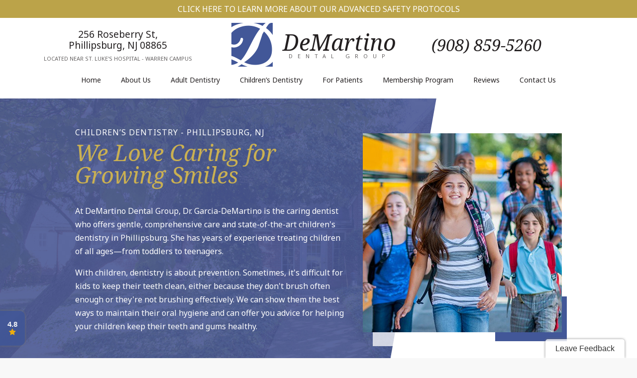

--- FILE ---
content_type: text/html
request_url: https://www.demartinodental.com/childrens-dentistry-phillipsburg.html
body_size: 7680
content:
<!DOCTYPE html>
<html lang="en-US">
<head>
    <meta charset="utf-8">
    <meta name="viewport" content="width=device-width, initial-scale=1">
    <meta name="description" content="Help your little ones maintain a healthy smile with children’s dentistry in Phillipsburg, NJ, including dental sealants, fluoride treatments, and more from DeMartino Dental Group.">
    <title>Children's Dentistry Phillipsburg, NJ | Dental Sealants | Fluoride Treatments	</title>
    <link rel="canonical" href="https://www.demartinodental.com/childrens-dentistry-phillipsburg.html">
    <link href="styles.css" type="text/css" rel="stylesheet">
    <link rel="apple-touch-icon" sizes="144x144" href="assets/images/apple-touch-icon-144.png">
    <link rel="icon" type="image/png" href="assets/images/favicon.png">
    <link href="https://tntwebsites.com/tnticons/css/fontello.css" type="text/css" rel="stylesheet">
    <link href="https://fonts.googleapis.com/css?family=Noto+Sans:400,700|Noto+Serif:400,400i" rel="stylesheet">
    <script async src="https://28938.tctm.co/t.js"></script>
    <!-- GA4 TNTga5 -->
    <script async src="https://www.googletagmanager.com/gtag/js?id=G-BL3VGFK1SD"></script>
    <script>
        window.dataLayer = window.dataLayer || [];
        function gtag() { dataLayer.push(arguments); }
        gtag('js', new Date());
        gtag('config', 'G-BL3VGFK1SD');
    </script>
</head>
<body class="page_childrens-dentistry-phillipsburg">
    <div id="fixed-tabs">
        <a href="https://www.facebook.com/pg/demartinodental/reviews/?ref=page_internal" target="_blank" class="fb">
            <span><i class="icon-facebook"></i> <b>Find Us</b></span>
        </a>
        <a href="https://www.google.com/maps/place/DeMartino+Dental+Group,+P.C./@40.699632,-75.1810157,17z/data=!3m1!4b1!4m7!3m6!1s0x0:0x96f5555a321a8f03!8m2!3d40.699632!4d-75.178827!9m1!1b1?hl=en-US"
            target="_blank" class="gp">
            <span><i class="icon-gplus"></i> <b>Reviews</b></span>
        </a>
        <a class="call" href="tel:9088595260"><i class="icon-phone"></i> <b>Call</b></a>
        <a class="map"
            href="https://www.google.com/maps/place/DeMartino+Dental+Group,+P.C./@40.699632,-75.1810157,17z/data=!3m1!4b1!4m5!3m4!1s0x0:0x96f5555a321a8f03!8m2!3d40.699632!4d-75.178827?hl=en-US"
            target="_blank"><i class="icon-map"></i> <b>Map</b></a>
    </div>
    <header>
        <a href="advanced-safety-protocol-dentistry.html" class="safe-page">Click Here to Learn More about our Advanced
            Safety Protocols</a>
        <div id="header-contents" class="flex-ed">
            <address>
                <a href="https://www.google.com/maps/place/DeMartino+Dental+Group,+P.C./@40.699632,-75.1810157,17z/data=!3m1!4b1!4m5!3m4!1s0x0:0x96f5555a321a8f03!8m2!3d40.699632!4d-75.178827?hl=en-US"
                    target="_blank">256 Roseberry St, <span>Phillipsburg, NJ 08865</span></a>
                <em>Located Near St. Luke's Hospital - Warren Campus</em>
            </address>
            <a href="/" class="logo">
                <img alt="DeMartino Dental Group logo" src="assets/images/logo.png" />
                <span><em>DeMartino</em> <small>Dental Group</small></span>
            </a>
            <div id="header-info">
					<a href="tel:9088595260" class="phone"> (908) 859-5260</a>								
				</div>
        </div>
        <nav id="main-nav">
            <div id="nav-header">
                <span class="social">
                    <a href="https://www.google.com/maps/place/DeMartino+Dental+Group,+P.C./@40.699632,-75.1810157,17z/data=!3m1!4b1!4m5!3m4!1s0x0:0x96f5555a321a8f03!8m2!3d40.699632!4d-75.178827?hl=en-US"
                        target="_blank"><i class="icon-gplus"></i></a>
                    <a href="https://www.facebook.com/pg/demartinodental/reviews/?ref=page_internal" target="_blank"><i
                            class="icon-facebook"></i></a>
                    <a href="#" target="_blank"><i class="icon-twitter"></i></a>
                    <a href="#" target="_blank"><i class="icon-youtube-play"></i></a>
                    <a href="#" target="_blank"><i class="icon-instagramm"></i></a>
                </span>
            </div>
            <ul><li><a href="/"
                        title="Dentist Phillipsburg, NJ">Home</a></li> <li><a href="about-our-office.html"
                        title="About Us">About Us</a> <ul><li><a href="about-our-office.html"
                        title="What Makes Us Different">What Makes Us Different</a></li> <li><a href="meet-the-dentists.html"
                        title="Meet Our Dentists">Meet the Dentists</a> <ul><li><a href="jeffrey-demartino.html"
                        title="Meet Dr. DeMartino">Jeffrey R. DeMartino, D.M.D, D.A.B.F.D.</a></li> <li><a href="nelida-demartino.html"
                        title="Meet Dr. Garcia-DeMartino">Nelida Garcia-DeMartino, D.M.D.</a></li> </ul></li> <li><a href="meet-the-team.html"
                        title="Meet Our Dental Team">Meet the Team</a></li> <li><a href="tour-our-office.html"
                        title="Tour Our Dental Office">Tour our Office</a></li> <li><a href="spanish-super-page.html"
                        title="odontología">Hablamos Español</a></li> <li><a href="in-the-media.html"
                        title="In the Media">In the Media</a></li> <li><a href="advanced-safety-protocol-dentistry.html"
                        title="Review our advanced safety protocol to find out how the trusted dentist in Phillipsburg, NJ and the caring dentistry team at DeMartino Dental Group are keeping dental patients safe.">Advanced Safety Protocol</a></li> <li><a href="https://www.demartinodental.com/blog/"
                        title="Blog">Blog</a></li> </ul></li> <li><a href="adult-dentistry.html"
                        title="Adult Dental Services">Adult Dentistry</a> <ul><li><a href="general-family-dentistry.html"
                        title="Preventive Dentistry">Preventive Dentistry</a> <ul><li><a href="dental-checkups-and-cleanings.html"
                        title="Dental Checkups">Dental Checkups and Cleanings</a></li> <li><a href="gum-disease-treatment.html"
                        title="Periodontal Therapy">Gum Disease Treatment</a></li> <li><a href="sports-dentistry.html"
                        title="Sports Dentistry">Sports Dentistry</a></li> </ul></li> <li><a href="emergency-dentistry.html"
                        title="Emergency Dentistry">Emergency Dentistry</a> <ul><li><a href="tooth-extractions.html"
                        title="Tooth Extractions">Tooth Extractions</a></li> <li><a href="endodontics-root-canals.html"
                        title="Endodontics">Endodontic Treatment</a></li> </ul></li> <li><a href="oral-surgery.html"
                        title="Oral Surgery">Oral Surgery</a></li> <li><a href="prosthodontics.html"
                        title="Prosthodontics">Prosthodontics</a> <ul><li><a href="crowns-bridges.html"
                        title="Dental Crowns">Crowns & Bridges</a></li> <li><a href="full-and-partial-dentures.html"
                        title="Dentures">Full & Partial Dentures</a></li> <li><a href="tooth-colored-fillings.html"
                        title="Tooth-Colored Fillings">Tooth-Colored Fillings</a></li> <li><a href="full-mouth-reconstructions.html"
                        title="Full-Mouth Reconstruction">Full-Mouth Reconstruction</a></li> </ul></li> <li><a href="center-for-implantology.html"
                        title="Dental Implants">Dental Implants</a> <ul><li><a href="implant-dentures.html"
                        title="Dental Implant-Supported Dentures">Implant Dentures</a></li> </ul></li> <li><a href="laser-restorative-dentistry.html"
                        title="Laser Dentistry">Laser Dentistry</a> <ul><li><a href="laser-periodontal-therapy.html"
                        title="Laser Gum Disease Treatment">Laser Periodontal Therapy</a></li> </ul></li> <li><a href="cosmetic-dentistry.html"
                        title="Cosmetic Dentistry">Cosmetic Dentistry</a> <ul><li><a href="gum-contouring.html"
                        title="Gum Contouring">Gum Contouring</a></li> <li><a href="invisalign-orthodontics.html"
                        title="Invisalign">Invisalign® Clear Braces</a></li> <li><a href="porcelain-veneers.html"
                        title="Porcelain Veneers">Porcelain Veneers</a></li> <li><a href="glo-whitening.html"
                        title="Teeth Whitening">Teeth Whitening</a></li> <li><a href="dental-bonding.html"
                        title="Dental Bonding">Dental Bonding</a></li> </ul></li> <li><a href="advanced-services-technologies.html"
                        title="Advanced Dental Services & Technology">Advanced Services & Technologies</a> <ul><li><a href="sedation-dentistry.html"
                        title="Sedation Dentistry">Dental Anxiety/Sedation Dentistry</a></li> <li><a href="tmj-therapy.html"
                        title="TMJ Therapy">TMJ Therapy</a></li> <li><a href="sleep-apnea.html"
                        title="Sleep Apnea Therapy">Sleep Apnea</a></li> <li><a href="juvederm-botox.html"
                        title="JUVEDERM® & Botox®">JUVEDERM® & Botox®</a></li> <li><a href="botox-tmd-migraine.html"
                        title="Botox Therapeutic">Botox for TMD & Migraine</a></li> </ul></li> </ul></li> <li><a href="childrens-dentistry-phillipsburg.html"
                        title="Children's Dentistry">Children’s Dentistry</a> <ul><li><a href="who-we-help.html"
                        title="Who We Help">Who We Help</a></li> <li><a href="frenectomy.html"
                        title="Frenectomy">Frenectomy</a></li> </ul></li> <li><a href="new-patients.html"
                        title="New Patients">For Patients</a> <ul><li><a href="faqs.html"
                        title="Dentistry FAQ">Frequently Asked Questions</a></li> <li><a href="https://demartinodental.dentalstores.com/catalog/"
                        title="Patient Store">Patient Store</a></li> </ul></li> <li><a href="https://demartinodental.dentalstores.com/plans"
                        title="Membership Program">Membership Program</a></li> <li><a href="reviews.html"
                        title="Reviews">Reviews</a> <ul><li><a href="https://www.demartinodental.com/reviews.html"
                        title="">Written Reviews</a></li> <li><a href="video-testimonials.html"
                        title="Video Reviews">Video Testimonials</a></li> </ul></li> <li><a href="contact-us.html"
                        title="Contact Us">Contact Us</a> <ul><li><a href="contact-us.html"
                        title="Office Info">Office Info</a></li> <li><a href="dentist-near-bethlehem-pa.html"
                        title="Dentist Near Bethlehem, PA">Dentist Near Bethlehem, PA</a></li> <li><a href="dentist-near-easton-pa.html"
                        title="Dentist Near Easton, PA">Dentist Near Easton, PA</a></li> </ul></li> </ul>
            <div id="nav-footer">
                <span class="hours">
                    <strong>Office Hours</strong>
                    <b>Monday</b> 8:15 am - 5:00 pm<br />
                    <b>Tuesday</b> 8:15 am - 5:00 pm<br />
                    <b>Wednesday</b> 8:15 am - 5:00 pm<br />
                    <b>Thursday</b> 8:15 am - 5:00 pm
                    <small>*Evening Appointments Available by Request</small>
                </span>
            </div>
        </nav>
    </header>
    
    <section id="page">
        <div id="featured-container"></div>
        <div id="why-container"></div>
        <article class="clearfix container">
            <div id="featured">
	<div>
		<h1 id="interior">
			Children&rsquo;s Dentistry - Phillipsburg, NJ</h1>
		<h2 id="append">
			We Love Caring for Growing Smiles</h2>
		<p>
			At DeMartino Dental Group, Dr. Garcia-DeMartino is the caring dentist who offers gentle, comprehensive care and state-of-the-art children&#39;s dentistry in Phillipsburg. She has years of experience treating children of all ages&mdash;from toddlers to teenagers.</p>
		<p>
			With children, dentistry is about prevention. Sometimes, it&#39;s difficult for kids to keep their teeth clean, either because they don&#39;t brush often enough or they&#39;re not brushing effectively. We can show them the best ways to maintain their oral hygiene and can offer you advice for helping your children keep their teeth and gums healthy.</p>
	</div>
	<figure><img alt="Group of kids by school bus" src="assets/images/childrens-dentistry-phillipsburg.jpg" /></figure></div>
<div class="container" id="why">
	<h2 class="why-title">
		Why Choose DeMartino <span>Dental Group for Children&rsquo;s Dentistry?</span></h2>
	<ul>
		<li>
			We See All Ages &ndash; Toddlers to Teenagers</li>
		<li>
			Welcoming, Fun Office Environment</li>
		<li>
			State-of-the-Art Dental Lasers for Optimal Comfort</li>
	</ul>
	<p>
		<a name="water"></a></p>
</div>
<div class="page-divider">
	<h2>
		Who We Help</h2>
	<p>
		<img alt="A young girl wearing a white shirt and smiling after visiting a practice that offers pediatric dentistry in Phillipsburg" class="elem-left" src="assets/images/who-we-help-1.jpg" /></p>
	<p>
		Infants, toddlers, children, and teenagers can all find a dental home here at our office. Young smiles deserve the same great care as adults, which is why we are committed to providing compassionate and comprehensive dental care from an early age. Because their smiles change and develop at different stages, we are confident our team can put your child on the right path to better oral health, allowing them to enjoy beautiful, healthy smiles as they reach adolescence and adulthood.</p>
	<p>
		<a class="btn" href="who-we-help.html">Learn More About Who We Help</a></p>
	<h2>
		Waterlase Dental Laser Offers Painless &amp; Effective Dentistry for Kids</h2>
	<p>
		<img alt="Waterlase dental laser system" class="elem-left" src="assets/images/waterlase-dental-laser.jpg" /></p>
	<p>
		We are pleased to offer improved care with WaterLase. It&rsquo;s an invaluable tool for providing superior dentistry while reducing the fear many young patients often feel when faced with a trip to the dentist&rsquo;s office. That means that by using the WaterLase, we can set your little one up for a lifetime of positive dental care.</p>
	<p>
		Prevention is vital for young smiles, which are at an increased risk of developing cavities and infection. When the tooth enamel is still hardening and forming, it is more prone to developing spots of decay -- and when you combine that vulnerability with kids&rsquo; love of sugar and their still-shaky dental hygiene techniques, it&rsquo;s a perfect storm for cavities.</p>
	<p>
		Your children&rsquo;s dentist can prevent decay and catch it early when it does occur with regular checkups and cleanings at DeMartino Dental Group. We take a friendly approach with our youngest patients so they are sure to feel comfortable visiting our office. If an issue does exist, we can take care of it quickly and comfortably with WaterLase.</p>
	<p>
		<a name="kids-sedation"></a></p>
	<h2>
		Sedation Dentistry for Children</h2>
	<p>
		<img alt="child sleeping after sedation dentistry" class="elem-left" src="assets/images/childrens-sedation-dentist.jpg" /></p>
	<p>
		Your loved one&rsquo;s comfort is very important to Dr. Garcia-DeMartino. If her gentle and calm demeanor isn&rsquo;t enough to help children feel at ease in the treatment chair, sedation dentistry is also available as a safe and effective aid. This oral medication will help young patients enter a deeply relaxed state without rendering them completely unconscious, although they may drift off during the visit. Meanwhile, our team will work hard to improve their smile&rsquo;s health and wellbeing in a smooth, successful fashion &ndash; no tears required.</p>
	<h2>
		Dental Sealants &amp; Fluoride Treatments</h2>
	<p>
		<img alt="child in dental office receiving dental sealants" class="elem-left" src="assets/images/dental-sealants-children.jpg" /></p>
	<p>
		Your children&rsquo;s dentist is armed with two treatments that provide additional protection against cavities and infection: dental sealants and fluoride treatments. Dental sealants are thin, translucent coverings that shield the molars from the substances that cause cavities. The pits and fissures on the back teeth are a breeding ground for leftover food particles, acids, and bacteria. However, with the fast, painless application of dental sealants, your little one can benefit from years of protection against cavities.</p>
	<p>
		The mineral fluoride is well-known for its dental health benefits. It strengthens the enamel to make teeth less vulnerable to decay-causing acids and bacteria. After evaluating your child&rsquo;s need for an extra boost of fluoride, your dentist can apply a quick treatment as needed for additional protection against cavities.</p>
	<h2>
		Waterlase Cavity Prevention</h2>
	<p>
		<img alt="kid dental patient smiling with waterlase sign" class="elem-left" src="assets/images/waterlase-cavity-detection-kids.jpg" /></p>
	<p>
		No one knows better than we do that gentler is always better when it comes to children&rsquo;s dentistry. DeMartino Dental Group is pleased to offer stress-free, gentle children&rsquo;s dental care with WaterLase laser dentistry for kids of all ages. One of the most advanced treatments available today, this technology combines the power of focused light energy with a steady stream of water to take care of a wide range of dental needs. Procedures that once needed a dental drill or scalpel can now be performed without stress and tears thanks to WaterLase. Because it often eliminates the need for numbing and anesthesia, it is the preferred treatment method for tooth decay and cavities.</p>
	<p>
		<a name="fren"></a></p>
	<h2>
		Frenectomies</h2>
	<p>
		<img alt="Mother kissing baby on cheek" class="elem-left" src="assets/images/children-frenectomies-phillipsburg.jpg" /></p>
	<p>
		Oftentimes, young children can have restricted oral function because of a lingual (tongue) or labial (lip) frenulum. This piece of connective skin may be small, but mothers often find that their child can&rsquo;t breastfeed properly because of its presence. Dr. Garcia-DeMartino can lend a helping hand with a frenectomy.</p>
	<p>
		Our office uses the state-of-the-art WaterLase for frenectomies and other soft tissue procedures. This modern technique makes healing speedier and stops bleeding before it even starts. Faster wound healing means a more comfortable procedure and less need for postoperative antibiotics too.</p>
	<p>
		<a class="btn" href="frenectomy.html">Learn More About Frenectomy</a></p>
	<h2>
		DIAGNOdent Laser Cavity Detection System</h2>
	<p>
		<img alt="Diagnodent laser tool" class="elem-left" src="assets/images/diagnodent-cavity-detection.jpg" /></p>
	<p>
		Tooth decay develops at a gradual pace over time, and our team strives to identify it as soon as possible so that the damage can be effectively and conservatively treated. That&rsquo;s why we use DIAGNOdent technology when inspecting your son or daughter&rsquo;s growing smile! This modern tool utilizes lasers that sweep the tooth surfaces, clearly identifying even tiny, hard-to-reach areas of weakened enamel that would be overlooked by the naked eye.</p>
	<p>
		<a name="pulp"></a></p>
	<h2>
		Laser Pulpotomies for Children</h2>
	<p>
		<img alt="" class="elem-left" src="assets/images/laser-pulpotomies-children.jpg" /></p>
	<p>
		Even your child&#39;s primary teeth, which will eventually fall out to make way for the secondary teeth, can experience decay or become infected over time. When this happens, the decay can quickly spread to surrounding teeth and wreak havoc throughout their smile. Thankfully, endodontic therapy is available as needed here in Phillipsburg. Our dentists use state-of-the-art lasers to ensure a comfortable treatment process from beginning to end, and our ultimate goal is to help the primary teeth maintain their stable position until the adult teeth are ready to emerge.</p>
	<p>
		<a name="teen"></a></p>
	<h2>
		Invisalign&reg; TEEN Clear Braces</h2>
	<p>
		<img alt="" class="elem-left" src="assets/images/invisalign-teen.jpg" /></p>
	<p>
		At DeMartino Dental Group, we&rsquo;re thrilled to offer several orthodontic options for kids and teens who could benefit from straighter, more self-confident teeth and a healthier bite. Invisalign TEEN in particular is one of our most popular options because of its attractive, subtle appearance. Instead of brackets and wires, our teenage patients will wear a series of clear aligners that blend right in with their smile. Better yet, they&rsquo;re removable, which means that your son or daughter can continue to eat all of their favorite foods without worry during treatment.</p>
	<p>
		<a name="bengal"></a></p>
	<h2>
		Customized Sports Mouthguards</h2>
	<p>
		<img alt="" class="elem-left" src="assets/images/sports-mouthguard.jpg" /></p>
	<p>
		Do you have a little athlete at home? Whether they regularly hit the field, mat, or court, parents should always make sure that their children wear a protective mouthguard every time they play so nothing can hit an injure their teeth! Dr. DeMartino, a former multi-sport college athlete, has personally designed Bengal Bite&reg; and Tigress&reg; sports mouthguards, which are specially-made for boy and girl athletes. They are customized for each child&rsquo;s particular smile, leading to a more comfortable fit and better protection so your child can stay in the game longer.</p>
	<p>
		<a class="btn" href="sports-dentistry.html">Learn More About Sports Dentistry</a></p>
	<h2>
		Retainers &amp; Thumb/Finger Guards</h2>
	<p>
		<img alt="retainers for children" class="elem-left" src="assets/images/childrens-retainers-phillipsburg.jpg" /></p>
	<p>
		At DeMartino Dental Group, we can help your children break bad habits that can interfere with the proper growth of teeth, such as habitual thumb and finger sucking and chronic tongue thrusting. Several comfortable, custom-made types of oral appliances are available here in Phillipsburg upon request, such as tongue thrust retainers and thumb/finger guards.</p>
</div>
<div class="more-to-explore">
	<span>More to Explore</span>
	<p>
		<a class="btn" href="general-family-dentistry.html">Preventive Dentistry</a> <a class="btn" href="emergency-dentistry.html">Emergency Dentistry</a> <a class="btn" href="oral-surgery.html">Oral Surgery</a> <a class="btn" href="prosthodontics.html">Prosthodontics</a> <a class="btn" href="center-for-implantology.html">Dental Implants</a> <a class="btn" href="laser-restorative-dentistry.html">Laser Dentistry</a> <a class="btn" href="cosmetic-dentistry.html">Cosmetic Dentistry</a> <a class="btn" href="advanced-services-technologies.html">Advanced Services &amp; Technologies</a> <a class="btn-alt" href="adult-dentistry.html">View Our Adult Services</a></p>
</div>
        </article>
    </section>
    
    <footer>
        <div id="footer-contents" class="flex-ed">
            <div id="footer-info">
                <a href="tel:9088595260" class="phone">(908) 859-5260</a>
                <address><a
                        href="https://www.google.com/maps/place/DeMartino+Dental+Group,+P.C./@40.699632,-75.1810157,17z/data=!3m1!4b1!4m5!3m4!1s0x0:0x96f5555a321a8f03!8m2!3d40.699632!4d-75.178827?hl=en-US"
                        target="_blank">256 Roseberry St, <span>Phillipsburg, NJ 08865</span></a></address>
                <span class="hours">
                    <strong>Office Hours</strong>
                    <b>Monday</b> 8:15 am - 5:00 pm<br />
                    <b>Tuesday</b> 8:15 am - 5:00 pm<br />
                    <b>Wednesday</b> 8:15 am - 5:00 pm<br />
                    <b>Thursday</b> 8:15 am - 5:00 pm
                    <br_ />
                    <b>Friday</b> 9:00 am - 1:00 pm
                    <small>*Evening Appointments Available by Request</small>
                </span>
                <span class="social">
                    <a href="https://www.google.com/maps/place/DeMartino+Dental+Group,+P.C./@40.699632,-75.1810157,17z/data=!3m1!4b1!4m5!3m4!1s0x0:0x96f5555a321a8f03!8m2!3d40.699632!4d-75.178827?hl=en-US"
                        target="_blank"><i class="icon-gplus"></i></a>
                    <a href="https://www.facebook.com/pg/demartinodental/reviews/?ref=page_internal" target="_blank"><i
                            class="icon-facebook"></i></a>
                    <!--<a href="#" target="_blank"><i class="icon-twitter"></i></a>-->
                    <a href="https://www.youtube.com/channel/UC4iPAvWnn1UPpTSW16tw8Tg" target="_blank"><i
                            class="icon-youtube-play"></i></a>
                    <a href="https://www.instagram.com/demartinodentalgroup/?hl=en" target="_blank"><i
                            class="icon-instagramm"></i></a>
                </span>
                <div id="copy">
                    © <span id="copyDate" style="display: inline;"></span> DeMartino Dental Group, P.C. | <a
                        href="sitemap.html" class="sitemap">Sitemap</a> | <a href="privacy-policy.html">Privacy</a><br>
                    Site designed and maintained by <a href="https://www.tntdental.com/" target="_blank"
                        title="Dental Website Design">TNT Dental</a><br>
                </div>
            </div>
            <nav>
                <strong>Featured Dental Services</strong>
                <ul>
                    <li><a href="general-family-dentistry.html">Preventive Dentistry</a></li>
                    <li><a href="general-family-dentistry.html#cleanings">Checkups & Cleanings</a></li>
                    <li><a href="laser-periodontal-therapy.html">Periodontal Therapy</a></li>
                    <li><a href="childrens-dentistry-phillipsburg.html">Children's Dentistry</a></li>
                    <li><a href="prosthodontics.html">Restorative Dentistry</a></li>
                    <li><a href="crowns-bridges.html">Crowns & Bridges</a></li>
                    <li><a href="prosthodontics.html#dentures">Dentures & Partials</a></li>
                    <li><a href="full-mouth-reconstructions.html">Full-Mouth Reconstruction</a></li>
                    <li><a href="endodontics-root-canals.html">Endodontics</a></li>
                    <li><a href="center-for-implantology.html">Dental Implants</a></li>
                    <li><a href="oral-surgery.html">Oral Surgery</a></li>
                    <li><a href="cosmetic-dentistry.html">Cosmetic Dentistry</a></li>
                    <li><a href="porcelain-veneers.html">Porcelain Veneers</a></li>
                    <li><a href="glo-whitening.html">Teeth Whitening</a></li>
                    <li><a href="sports-dentistry.html">Sports Dentistry</a></li>
                    <li><a href="laser-restorative-dentistry.html">Laser Dentistry</a></li>
                    <li><a href="advanced-services-technologies.html#sedation">Sedation Dentistry</a></li>
                    <li><a href="tmj-therapy.html">TMJ/TMD Therapy</a></li>
                    <li><a href="sleep-apnea.html">Sleep Apnea Treatment</a></li>
                    <li><a href="advanced-services-technologies.html">Advanced Technology</a></li>
                    <li><a href="emergency-dentistry.html">Emergency Dentistry</a></li>
                    <li><a href="adult-dentistry.html"><b>See All Our Services</b></a></li>
                </ul>
            </nav>
        </div>
    </footer>
    <script src="assets/js/jquery-1.11.3.min.js"></script>
    <script src="assets/js/jquery.cycle2.min.js"></script>
    <script src="assets/js/foundation.js"></script>
    <script src="assets/js/scripts.js"></script>
    <script src="https://app.getreviewsup.com/widgets.js"></script>
    <script> addRuWidget("84730dcb-11a2-48ab-a71e-25f21f732a4d"); </script>
    <script type="application/ld+json">
{
  "@context": "https://schema.org",
  "@type": "Dentist",
  "@id": "https://www.demartinodental.com/",
  "name": "DeMartino Dental Group",
  "url": "https://www.demartinodental.com/",
  "logo": "https://www.demartinodental.com/assets/images/logo.png",
  "image": "https://www.demartinodental.com/assets/images/office-2.jpg",
  "priceRange": "$$$",
  "description": "Dentist in Phillipsburg, NJ",
  "email": "info@demartinodental.com",
  "telephone": "(908) 859-5260",
  "address": {
    "@type": "PostalAddress",
    "streetAddress": "256 Roseberry St",
    "addressLocality": "Phillipsburg",
    "addressRegion": "NJ",
    "postalCode": "08865",
    "addressCountry": "US"
  },
  "geo": {
    "@type": "GeoCoordinates",
    "latitude": 40.699642,
    "longitude": -75.178828
  },
  "openingHours": [
    "Mo,Tu,We,Th 08:15-17:00",
    "Fr 09:00-13:00"
  ],
  "sameAs": [
    "https://www.facebook.com/demartinodental",
    "https://www.instagram.com/demartinodentalgroup/",
    "https://www.youtube.com/channel/UC4iPAvWnn1UPpTSW16tw8Tg"
  ]
}
</script>
    <script>(function () { window.a = "rt"; if (!("rt" in window)) { var c = document.createElement("script"); c.src = "//reviewtube.com/embed/e.php?p=JX3"; c.async = true; var d = document.getElementsByTagName("script")[0]; d.parentNode.insertBefore(c, d); window.b = function () { } } })();</script>
</body>
</html>
<!-- Website developed by TNT Dental Content Management System -->


--- FILE ---
content_type: text/html; charset=UTF-8
request_url: https://app.reviewsup.com/api/widget/84730dcb-11a2-48ab-a71e-25f21f732a4d
body_size: 1935
content:
<!DOCTYPE html>
<html lang="en" data-source="c">
 <head>
 <meta name="viewport" content="width=device-width, initial-scale=1.0">
 <meta charset="utf-8">
 <title>Reviews UP Score</title>
 <link rel="shortcut icon" type="image/x-icon" href="https://app.reviewsup.com/favicon.ico"/>
 <meta name="application-name" content="Reviews UP"/>
 <meta name="msapplication-TileColor" content="#FFFFFF"/>
 <meta name="msapplication-TileImage" content="mstile-144x144.png"/>
 <meta name="msapplication-square70x70logo" content="mstile-70x70.png"/>
 <meta name="msapplication-square150x150logo" content="mstile-150x150.png"/>
 <meta name="msapplication-wide310x150logo" content="mstile-310x150.png"/>
 <meta name="msapplication-square310x310logo" content="mstile-310x310.png"/>

 <link rel="stylesheet" href="https://cdnjs.cloudflare.com/ajax/libs/font-awesome/4.7.0/css/font-awesome.min.css"
 integrity="sha512-SfTiTlX6kk+qitfevl/7LibUOeJWlt9rbyDn92a1DqWOw9vWG2MFoays0sgObmWazO5BQPiFucnnEAjpAB+/Sw=="
 crossorigin="anonymous" referrerpolicy="no-referrer"/>

 <link rel="stylesheet" type="text/css" href="https://app.reviewsup.com/build/floatingWidget.e7dfb6.css"/>

 </head>
 <body id="body" class="pinned condensed brand shadow side left" data-score="4.78">

 
 <div id="floating-widget" class="left pinned condensed brand shadow side">

 <div id="collapsed"
 class="btn-toggle show pinned condensed brand shadow side"
  style="background-color: #415697;"
  >
 <div
 class="rating"
  style="color: #FFFFFF;"
 
 >
 <div>
 4.8
 <div class="star-row">
 <div class="review-stars">
   <i class="fa fa-star fa-2x"></i>
  <i class="fa fa-star fa-2x"></i>
  <i class="fa fa-star fa-2x"></i>
  <i class="fa fa-star fa-2x"></i>
  <i class="fa fa-star fa-2x"></i>
   </div><!-- /.review-stars -->

 </div>

 <div class="single-star">
 <i class="fa fa-star"></i>
 </div>

 <div class="cta">Rating</div>

 </div>

 </div>
 <svg width="150" height="150" viewBox="-1 -1 86 86" xmlns="http://www.w3.org/2000/svg" class="star">

 <style type="text/css">
 .st0 {
 fill-rule : evenodd;
 clip-rule : evenodd;
 fill      : #415697;
 }

 .st1 {
 fill-rule : evenodd;
 clip-rule : evenodd;
 fill      : #FFFFFF;
 }

 .st2 {
 fill : #FFC763;
 }
 </style>
 <g>
 <path class="st0" d="M42,0c23.2,0,42,18.8,42,42S65.2,84,42,84S0,65.2,0,42S18.8,0,42,0z"></path>
 </g>
 <g>
 <path class="st1"
 d="M42,3.63c21.19,0,38.38,17.18,38.38,38.38S63.19,80.38,42,80.38S3.63,63.19,3.63,42S20.81,3.63,42,3.63z"></path>
 </g>
 <g>
 <path class="st2" d="M76.18,31.45L59.19,47.89l3.91,23.39L42.07,60.32L20.9,71.27l4.04-23.39L7.82,31.45l23.59-3.47L42.07,6.73
 l10.52,21.25L76.18,31.45z"></path>
 </g>
 </svg>
  </div> <!-- /#collapsed -->

 <div id="expanded"
 class="btn-toggle ">
 <a href="#" class="btn-toggle"></a>
 <div class="close-caret"></div>

 <h2 class="score mb-2">
 4.8
 </h2>

 <div class="review-stars">
   <i class="fa fa-star fa-2x"></i>
  <i class="fa fa-star fa-2x"></i>
  <i class="fa fa-star fa-2x"></i>
  <i class="fa fa-star fa-2x"></i>
  <i class="fa fa-star fa-2x"></i>
   </div><!-- /.review-stars -->


 <div class="review-count" style="">
 <p>281 Reviews</p>
 </div><!-- /.star__reviews -->

 
  <a
 href="https://www.demartinodental.com/patient-reviews.html"
 target="_top"
  style="color: #FFFFFF; background-color: #415697; border-color: #415697;"
  class="btn btn-primary">
 See Reviews
 </a>
 
 
 
 </div> <!-- /#expanded -->
 </div>

 

 <script src="https://app.reviewsup.com/build/floatingWidget.7086a9.js"></script>

 <script>

 window.widget = {
 id              : '84730dcb-11a2-48ab-a71e-25f21f732a4d',
 type            : 'floating',
 loadingPrivate  : false,
 loadingPromotion: false,
 options         : {"unmapped":[],"linkOpensNewTab":false,"showHelpfulButton":false,"showReplies":false,"showLoadMoreButton":true,"showLeaveReviewButton":true,"showSortTool":true,"showDots":true,"showArrows":false,"showDetails":true,"is_group":false,"shuffle":false,"basedOnLinkOpensNewTab":false,"publicFloatingActive":true,"privateFloatingActive":true,"type":"floating","style":"pinned condensed brand shadow side","privateStyle":"pinned light shadow bottom","minRating":1,"minLength":50,"maxLength":150,"buttonMode":"custom","customLink":"https:\/\/www.demartinodental.com\/patient-reviews.html","position":"left","privatePosition":"right","side_offset":20,"side_offset_percentage":null,"bottom_offset":20,"private_side_offset":20,"private_side_offset_percentage":null,"private_bottom_offset":20,"visible":null,"initialView":"collapsed","autoplay":null,"locationInformation":"top","verticalSizeMode":"default","slideSpeed":2000,"slideInterval":20000,"slideTrackHeight":500,"bordered":null,"fontSize":"medium","fontFamily":null,"basedOnLink":null,"disableTracking":false,"showOverview":null,"brandingLocationId":null,"feedbackChannelId":null,"feedbackChannelType":"comment","submissionType":"feedback","directFeedbackButtonMode":"feedback","directFeedbackCustomLink":"","directFeedbackLinkOpensNewTab":true,"directFeedbackButtonText":"Leave Feedback"},
 positionStyle   : "bottom:calc(20px);",
 };

 initReviewsUpFloatingWidget();
 </script>
 <script defer src="https://static.cloudflareinsights.com/beacon.min.js/vcd15cbe7772f49c399c6a5babf22c1241717689176015" integrity="sha512-ZpsOmlRQV6y907TI0dKBHq9Md29nnaEIPlkf84rnaERnq6zvWvPUqr2ft8M1aS28oN72PdrCzSjY4U6VaAw1EQ==" data-cf-beacon='{"version":"2024.11.0","token":"648ccbfed16e4f33b39a58475dcc81a0","r":1,"server_timing":{"name":{"cfCacheStatus":true,"cfEdge":true,"cfExtPri":true,"cfL4":true,"cfOrigin":true,"cfSpeedBrain":true},"location_startswith":null}}' crossorigin="anonymous"></script>
</body>
</html>

--- FILE ---
content_type: text/html; charset=UTF-8
request_url: https://app.reviewsup.com/api/widget/84730dcb-11a2-48ab-a71e-25f21f732a4d?loadingPrivate=true&unmapped=&linkOpensNewTab=false&showHelpfulButton=false&showReplies=false&showLoadMoreButton=true&showLeaveReviewButton=true&showSortTool=true&showDots=true&showArrows=false&showDetails=true&is_group=false&shuffle=false&basedOnLinkOpensNewTab=false&publicFloatingActive=true&privateFloatingActive=true&type=floating&style=pinned+condensed+brand+shadow+side&privateStyle=pinned+light+shadow+bottom&minRating=1&minLength=50&maxLength=150&buttonMode=custom&customLink=https%3A%2F%2Fwww.demartinodental.com%2Fpatient-reviews.html&position=left&privatePosition=right&side_offset=20&side_offset_percentage=null&bottom_offset=20&private_side_offset=20&private_side_offset_percentage=null&private_bottom_offset=20&visible=null&initialView=collapsed&autoplay=null&locationInformation=top&verticalSizeMode=default&slideSpeed=2000&slideInterval=20000&slideTrackHeight=500&bordered=null&fontSize=medium&fontFamily=null&basedOnLink=null&disableTracking=false&showOverview=null&brandingLocationId=null&feedbackChannelId=null&feedbackChannelType=comment&submissionType=feedback&directFeedbackButtonMode=feedback&directFeedbackCustomLink=&directFeedbackLinkOpensNewTab=true&directFeedbackButtonText=Leave+Feedback
body_size: 1246
content:
<!DOCTYPE html>
<html lang="en">
 <head>
 <meta name="viewport" content="width=device-width, initial-scale=1.0">
 <meta charset="utf-8">
 <title>Reviews UP Score</title>
 <link rel="shortcut icon" type="image/x-icon" href="https://app.reviewsup.com/favicon.ico"/>
 <meta name="application-name" content="Reviews UP"/>
 <meta name="msapplication-TileColor" content="#FFFFFF"/>
 <meta name="msapplication-TileImage" content="mstile-144x144.png"/>
 <meta name="msapplication-square70x70logo" content="mstile-70x70.png"/>
 <meta name="msapplication-square150x150logo" content="mstile-150x150.png"/>
 <meta name="msapplication-wide310x150logo" content="mstile-310x150.png"/>
 <meta name="msapplication-square310x310logo" content="mstile-310x310.png"/>

 <link rel="stylesheet" href="https://cdnjs.cloudflare.com/ajax/libs/font-awesome/4.7.0/css/font-awesome.min.css"
 integrity="sha512-SfTiTlX6kk+qitfevl/7LibUOeJWlt9rbyDn92a1DqWOw9vWG2MFoays0sgObmWazO5BQPiFucnnEAjpAB+/Sw=="
 crossorigin="anonymous" referrerpolicy="no-referrer"/>

 <link rel="stylesheet" type="text/css" href="https://app.reviewsup.com/build/floatingWidget.e7dfb6.css"/>

 </head>
 <body id="body" class="pinned light shadow bottom right">

 
 <div id="floating-widget" class="private right pinned light shadow bottom">
 <div
 id="collapsed"
 class="show pinned light shadow bottom"
  >
 <a
 href="https://app.reviewsup.com/_p/feedback/b73bc70ea6702abebdde6a59f9f8e6fe"
 target="_blank"
  >
 Leave Feedback
 </a>
 </div>
 <div id="expanded"></div>
 </div>

 

 <script src="https://app.reviewsup.com/build/floatingWidget.7086a9.js"></script>

 <script>

 window.widget = {
 id              : '84730dcb-11a2-48ab-a71e-25f21f732a4d',
 type            : 'floating',
 loadingPrivate  : true,
 loadingPromotion: false,
 options         : {"unmapped":[],"linkOpensNewTab":false,"showHelpfulButton":false,"showReplies":false,"showLoadMoreButton":true,"showLeaveReviewButton":true,"showSortTool":true,"showDots":true,"showArrows":false,"showDetails":true,"is_group":false,"shuffle":false,"basedOnLinkOpensNewTab":false,"publicFloatingActive":true,"privateFloatingActive":true,"type":"floating","style":"pinned condensed brand shadow side","privateStyle":"pinned light shadow bottom","minRating":1,"minLength":50,"maxLength":150,"buttonMode":"custom","customLink":"https:\/\/www.demartinodental.com\/patient-reviews.html","position":"left","privatePosition":"right","side_offset":20,"side_offset_percentage":null,"bottom_offset":20,"private_side_offset":20,"private_side_offset_percentage":null,"private_bottom_offset":20,"visible":null,"initialView":"collapsed","autoplay":null,"locationInformation":"top","verticalSizeMode":"default","slideSpeed":2000,"slideInterval":20000,"slideTrackHeight":500,"bordered":null,"fontSize":"medium","fontFamily":null,"basedOnLink":null,"disableTracking":false,"showOverview":null,"brandingLocationId":null,"feedbackChannelId":null,"feedbackChannelType":"comment","submissionType":"feedback","directFeedbackButtonMode":"feedback","directFeedbackCustomLink":"","directFeedbackLinkOpensNewTab":true,"directFeedbackButtonText":"Leave Feedback"},
 positionStyle   : "right:calc(20px);",
 };

 initReviewsUpFloatingWidget();
 </script>
 <script defer src="https://static.cloudflareinsights.com/beacon.min.js/vcd15cbe7772f49c399c6a5babf22c1241717689176015" integrity="sha512-ZpsOmlRQV6y907TI0dKBHq9Md29nnaEIPlkf84rnaERnq6zvWvPUqr2ft8M1aS28oN72PdrCzSjY4U6VaAw1EQ==" data-cf-beacon='{"version":"2024.11.0","token":"648ccbfed16e4f33b39a58475dcc81a0","r":1,"server_timing":{"name":{"cfCacheStatus":true,"cfEdge":true,"cfExtPri":true,"cfL4":true,"cfOrigin":true,"cfSpeedBrain":true},"location_startswith":null}}' crossorigin="anonymous"></script>
</body>
</html>

--- FILE ---
content_type: text/css
request_url: https://www.demartinodental.com/styles.css
body_size: 10082
content:
progress,sub,sup{vertical-align:baseline}button,hr,input{overflow:visible}[type="checkbox"],[type="radio"],legend{box-sizing:border-box; padding:0}:root{--color-primary: rgb(66,87,152); --color-accent: rgb(202,176,82); --color-accent-alt: rgb(227,199,98); --color-text: rgb(35,31,32); --color-bg: rgb(248,248,248); --transition-fast: .2s ease; --transition-base: .3s ease}html{font-family:sans-serif; -ms-text-size-adjust:100%; -webkit-text-size-adjust:100%; -webkit-font-smoothing:antialiased; -moz-osx-font-smoothing:grayscale; text-rendering:optimizeLegibility}body{margin:0; -webkit-overflow-scrolling:touch}article,aside,details,figcaption,figure,footer,header,main,menu,nav,section,summary{display:block}audio,canvas,progress,video{display:inline-block}audio:not([controls]){display:none; height:0}[hidden],template{display:none}a{background-color:transparent; -webkit-text-decoration-skip:objects}a:active,a:hover{outline-width:0}abbr[title]{border-bottom:none; text-decoration:underline; text-decoration:underline dotted}b,strong{font-weight:bolder}dfn{font-style:italic}h1{font-size:2em; margin:.67em 0}mark{background-color:#ff0; color:#000}small{font-size:80%}sub,sup{font-size:75%; line-height:0; position:relative}sub{bottom:-.25em}sup{top:-.5em}img{border-style:none; image-rendering:-webkit-optimize-contrast; image-rendering:crisp-edges; height:auto; max-width:100%}svg:not(:root){overflow:hidden}code,kbd,pre,samp{font-family:monospace,monospace; font-size:1em}figure{margin:1em 40px}hr{box-sizing:content-box; height:0}button,input,select,textarea{font:inherit; margin:0}optgroup{font-weight:700}button,select{text-transform:none}[type="reset"],[type="submit"],button,html [type="button"]{-webkit-appearance:button; appearance:button}[type="button"]::-moz-focus-inner,[type="reset"]::-moz-focus-inner,[type="submit"]::-moz-focus-inner,button::-moz-focus-inner{border-style:none; padding:0}[type="button"]:-moz-focusring,[type="reset"]:-moz-focusring,[type="submit"]:-moz-focusring,button:-moz-focusring{outline:ButtonText dotted 1px}fieldset{border:1px solid silver; margin:0 2px; padding:.35em .625em .75em}legend{color:inherit; display:table; max-width:100%; white-space:normal}textarea{overflow:auto}[type="number"]::-webkit-inner-spin-button,[type="number"]::-webkit-outer-spin-button{height:auto}[type="search"]{-webkit-appearance:textfield; appearance:textfield; outline-offset:-2px}[type="search"]::-webkit-search-cancel-button,[type="search"]::-webkit-search-decoration{-webkit-appearance:none}::-webkit-input-placeholder{color:inherit; opacity:.54}::-webkit-file-upload-button{-webkit-appearance:button; font:inherit}.animated{animation-duration:1s; animation-fill-mode:both; will-change:transform,opacity; transform:translateZ(0)}@keyframes fadeInLeft{from{opacity:0; transform:translate3d(-20%,0,0)}to{opacity:1; transform:none}}.animated.infinite{-webkit-animation-iteration-count:infinite; animation-iteration-count:infinite}.fadeInLeft{animation-name:fadeInLeft}@keyframes fadeInRight{from{opacity:0; transform:translate3d(20%,0,0)}to{opacity:1; transform:none}}.fadeInRight{animation-name:fadeInRight}@keyframes pulse{from{transform:scale3d(1,1,1)}50%{transform:scale3d(1.05,1.05,1.05)}to{transform:scale3d(1,1,1)}}.pulse{animation-name:pulse}@keyframes fadeIn{from{opacity:0}to{opacity:1}}.fadeIn{animation-name:fadeIn}@keyframes zoomIn{from{opacity:0; -webkit-transform:scale3d(.3,.3,.3); transform:scale3d(.3,.3,.3)}50%{opacity:1}}.zoomIn{-webkit-animation-name:zoomIn; animation-name:zoomIn}@keyframes fadeInUp{from{opacity:0; -webkit-transform:translate3d(0,100%,0); transform:translate3d(0,100%,0)}to{opacity:1; -webkit-transform:none; transform:none}}.fadeInUp{-webkit-animation-name:fadeInUp; animation-name:fadeInUp}@keyframes fadeInDown{from{opacity:0; -webkit-transform:translate3d(0,-100%,0); transform:translate3d(0,-100%,0)}to{opacity:1; -webkit-transform:none; transform:none}}.fadeInDown{-webkit-animation-name:fadeInDown; animation-name:fadeInDown}@keyframes bounceIn{20%,40%,60%,80%,from,to{-webkit-animation-timing-function:cubic-bezier(.215,.61,.355,1); animation-timing-function:cubic-bezier(.215,.61,.355,1)}0%{opacity:0; -webkit-transform:scale3d(.3,.3,.3); transform:scale3d(.3,.3,.3)}20%{-webkit-transform:scale3d(1.1,1.1,1.1); transform:scale3d(1.1,1.1,1.1)}40%{-webkit-transform:scale3d(.9,.9,.9); transform:scale3d(.9,.9,.9)}60%{opacity:1; -webkit-transform:scale3d(1.03,1.03,1.03); transform:scale3d(1.03,1.03,1.03)}80%{-webkit-transform:scale3d(.97,.97,.97); transform:scale3d(.97,.97,.97)}to{opacity:1; -webkit-transform:scale3d(1,1,1); transform:scale3d(1,1,1)}}.bounceIn{-webkit-animation-duration:.75s; animation-duration:.75s; -webkit-animation-name:bounceIn; animation-name:bounceIn}.js-tingle-modal{margin:auto}.js-tingle-modal div:last-of-type{top:190px !important}address{font-style:normal}.clearfix:before,.clearfix:after{display:table; content:" "}.clearfix:after{clear:both}.clear{clear:both; line-height:0px; height:0px; width:0px}.elem-right,.elem-left,.block{display:block}.elem-right{float:right; margin:0 0 25px 25px}.elem-left{float:left; margin:0 25px 25px 0}.elem-shadow{box-shadow:0 0 3px #000}h1:first-child{margin-top:0}@media screen and (min-width:1023px){.align{overflow:hidden}}.flex-ed,.col-flex-ed{display:-webkit-box; display:-ms-flexbox; display:flex}.flex-ed{-webkit-box-orient:horizontal; -webkit-box-direction:normal; -ms-flex-flow:row wrap; flex-flow:row wrap}.col-flex-ed{-webkit-box-orient:vertical; -webkit-box-direction:normal; -ms-flex-flow:column; flex-flow:column}.stretch-ed{-webkit-box-flex:1; -ms-flex:1; flex:1}.fill-ed{-webkit-box-flex:0; -ms-flex:0 0 100%; flex:0 0 100%}label{display:block}label.error{color:red}input,textarea{display:block; width:100%; box-sizing:border-box; border:none; padding:12px 10px; font-size:17px; margin-bottom:10px; color:inherit; line-height:1em; transition:opacity var(--transition-base),transform var(--transition-base); touch-action:manipulation}input[type="checkbox"],input[type="radio"]{display:inline; width:auto; margin-left:15px}select{margin-bottom:15px; color:inherit}button{border:none; background:none; cursor:pointer; touch-action:manipulation; -webkit-tap-highlight-color:rgba(0,0,0,.1); min-height:44px; min-width:44px}#page .forms label{font-weight:bold; display:block; margin-bottom:.5em}.forms .inline-box>div,#page .forms textarea,#page .forms input{border:1px solid rgb(38,86,116)}.forms .inline-box>div{padding:10px; margin-bottom:10px; background-color:rgba(0,0,0,.2)}.forms .inline{display:-webkit-box; display:-ms-flexbox; display:flex; -webkit-box-orient:horizontal; -webkit-box-direction:normal; -ms-flex-flow:row wrap; flex-flow:row wrap; justify-content:space-between; box-sizing:border-box}.forms .inline>*{width:32%; box-sizing:border-box}.forms span{display:block}.forms .inline .btn{min-width:100%}.forms input:focus,.forms textarea:focus{background:rgba(0,0,0,.8) !important; color:#fff}::-webkit-input-placeholder{opacity:1}::-moz-placeholder{opacity:1}body{-webkit-font-smoothing:antialiased; -moz-osx-font-smoothing:grayscale; font-size:16px; line-height:1.7; color:#231f20; background-color:rgb(248,248,248); font-family:"Noto Sans",sans-serif}h2,h3,h4,h6{margin-top:1em; font-weight:normal}h1,.why-title{font-size:45px; line-height:1; font-style:italic; color:rgb(202,176,82); font-weight:normal}h2{font-size:25px; line-height:1.4; text-transform:uppercase; letter-spacing:2px}h3{font-size:22px; line-height:1.3}h4{font-size:20px; line-height:1.2}h6{font-size:40px; line-height:1; margin:0}#interior,#append{line-height:1}#interior{color:#231f20; letter-spacing:1px; margin:0px; font-size:16px; text-transform:uppercase; font-style:normal; font-family:"Noto Sans",sans-serif}#interior+#append{color:rgb(202,176,82); font-size:45px; margin-top:10px; text-transform:none; font-style:italic; letter-spacing:0px}#featured #interior{color:white}a{text-decoration:none; transition:color var(--transition-fast),opacity var(--transition-fast); color:rgb(17,95,255); -webkit-tap-highlight-color:rgba(0,0,0,.1)}a:hover{text-decoration:underline}a[name]:before{height:80px; margin-top:-80px; display:block; content:""; visibility:hidden}@media screen and (min-width:1020px){a[name]:before{height:165px; margin-top:-165px}}hr{position:relative; height:1px; width:100%; display:table; clear:both; margin:60px auto; border:none; background-color:#ccc}@keyframes expand{50%{left:0; right:0; bottom:0; top:100%}100%{left:0; right:0; top:0; border-width:2px}}.btn,.btn-alt{min-width:200px; display:inline-block; padding:12px 10px; margin:0 5px 5px 0; box-sizing:border-box; text-align:center; color:white; font-size:19px; font-style:italic; line-height:1.2; position:relative; color:rgb(35,31,32)}.btn:after,.btn-alt:after{margin-left:10px; content:"\e844"; font-family:"fontello"; color:rgb(4,11,88); font-style:normal}.btn:before,.btn-alt:before{position:absolute; bottom:0; left:10%; right:10%; top:calc(100% - 1px); border:1px solid rgb(66,87,152); content:""; box-sizing:border-box}.btn-alt{color:rgb(202,176,82)}.btn:hover,.btn-alt:hover{text-decoration:none}.btn-alt:hover:after{color:rgb(202,176,82)}.btn:hover:before,.btn-alt:hover:before{animation-duration:.6s; animation-fill-mode:both; animation-name:expand; will-change:transform; transform:translateZ(0)}.more-to-explore{text-align:center; margin:60px auto 0; padding:0px; position:relative; max-width:450px; background:white; padding:0 30px 20px}.more-to-explore span{margin-bottom:10px; display:inline-block; font-size:45px; color:rgb(35,31,32); font-style:italic; line-height:1; margin-top:-30px}.more-to-explore a{padding:20px 10px; margin:0 0 7px; display:block; color:white; font-weight:bold; font-size:14px; text-transform:uppercase; font-family:"Noto Sans",sans-serif; font-style:normal; letter-spacing:2px}.more-to-explore .btn:after,.more-to-explore .btn-alt:after,.more-to-explore .btn:before,.more-to-explore .btn-alt:before{display:none}.more-to-explore a:hover{background:rgb(66,87,152) !important}.more-to-explore:before{width:132px; height:83px; background-color:rgb(46,70,130); position:absolute; right:-10px; bottom:-13px; content:""; z-index:-1}#fixed-tabs{width:100%; position:fixed; bottom:0; left:0; right:0; display:flex; box-shadow:-2px 0 2px rgba(0,0,0,.5); z-index:1100; will-change:transform; transform:translateZ(0); touch-action:manipulation}#fixed-tabs a{flex:100%; font-size:12px; padding:15px 0; color:#fff; display:flex; align-items:center; justify-content:center; text-align:center; position:relative; box-sizing:border-box; text-transform:uppercase; line-height:1; background-color:rgb(35,35,35)}#fixed-tabs a.ra{background:rgb(222,193,107)}#fixed-tabs a.pf{background:rgb(66,87,152)}#fixed-tabs a.fb{background-color:rgb(77,112,168)}#fixed-tabs a.gp{background-color:rgb(220,78,65)}#fixed-tabs a.call,#fixed-tabs a.map{display:none}#fixed-tabs a.call{background:rgb(66,87,152)}#fixed-tabs a:hover{text-decoration:none}@media screen and (min-width:1023px){#fixed-tabs{display:none}header .phone{margin-right:130px}.fix-nav header .phone{margin-right:230px !important}}@media screen and (max-width:759px){#fixed-tabs a.pf{display:none}}@media screen and (max-width:600px){#fixed-tabs a{flex:1}#fixed-tabs a.ra{flex:2}#fixed-tabs a.pf,#fixed-tabs a.gp,#fixed-tabs a.fb{display:none}#fixed-tabs a.call,#fixed-tabs a.map{display:block}}#page ul{margin:0px; padding:0px; list-style:none; overflow:hidden}#page ul li{position:relative; padding-left:30px}#page ul li:before{content:"\e832"; color:rgb(227,199,98); font-size:17px; position:absolute; left:5px; top:0; font-family:"fontello"}#reviews .cycle-slide p,#callouts h3,.page_index h2,.switch-nav li>a,.switch .slide p a,.more-to-explore span,h1,#interior+#append,footer .forms strong,.why-title,.phone,.logo em,.btn,.btn-alt{font-family:"Noto Serif",serif}.elem-border-alt,.elem-border{display:block; position:relative}.elem-border-alt:before,.elem-border-alt:after,.elem-border:before,.elem-border:after{position:absolute; content:""; z-index:-1}.elem-border-alt:before,.elem-border:before{background:white; right:-14px; bottom:-14px; top:14px; left:14px}.elem-border-alt:before{right:auto; left:-14px; right:14px}.elem-border:after{width:100px; height:62px; background-color:rgb(66,87,152); right:-7px; bottom:-7px; left:auto; top:auto}.elem-border-alt:after{right:auto; left:-7px}.container{max-width:978px; margin:0 auto}.safe-page{display:block; text-align:center; text-transform:uppercase; padding:10px; background-color:#bba349; color:#fff}.safe-page:hover{background-color:#6d81c3; color:#fff}header{position:absolute; z-index:1010; line-height:1; width:100%; left:0; top:0; background:white; padding-bottom:20px}header a:hover{text-decoration:none; color:rgb(17,95,255)}header .logo{display:flex; align-items:center; text-align:center; font-size:45px; line-height:1; font-style:italic; color:rgb(35,31,32)}header .logo:hover{color:rgb(35,31,32)}header .logo span{padding:0 20px}header .logo span em{display:block}header .logo small{text-transform:uppercase; letter-spacing:10px; display:block; font-size:11px; font-style:normal; color:rgba(35,31,32,.7)}#header-contents{max-width:1400px; margin:0 auto; padding:10px; box-sizing:border-box; align-items:center; justify-content:space-between}#header-info{text-align:center; flex:1}#header-info .btn-apt{font-size:18px; padding:5px 10px; margin:10px 0 0 0}header .phone{display:block; font-size:33px; color:rgb(35,31,32); font-style:italic}header .phone:hover{color:rgb(17,95,255)}header address{text-align:center; flex:1}header address a{font-size:19px; line-height:1.2; color:rgb(35,31,32)}header address em{margin-top:10px; font-size:11px; color:rgba(35,31,32,.7); text-transform:uppercase; display:block; font-style:normal}header address span{display:block}nav#main-nav ul{margin:0px; padding:0px; text-align:center; flex:100%; list-style:none}nav#main-nav>ul{max-width:100%; margin:0 auto; display:flex; justify-content:center}nav#main-nav ul li{display:inline-block; position:relative}nav#main-nav>ul>li:last-of-type>ul{left:auto; right:0}nav#main-nav ul li a{color:rgb(35,31,32); padding:0 20px; font-size:14px; line-height:34px; display:block}nav#main-nav ul li a:hover{text-decoration:none; color:rgb(17,95,255)}nav#main-nav ul ul{display:none; width:250px; text-align:left; position:absolute; left:0; top:34px; list-style:none; background-color:rgb(66,87,152); z-index:1020; line-height:1; font-size:0}nav#main-nav ul ul li{width:100%}nav#main-nav ul li:hover>ul{display:block; -webkit-animation-name:fadeInLeft; animation-name:fadeInLeft; -webkit-animation-duration:.25s; animation-duration:.25s; -webkit-animation-fill-mode:both; animation-fill-mode:both; will-change:transform,opacity; transform:translateZ(0)}nav#main-nav ul ul li a{line-height:1.6; padding:5px 10px; font-weight:normal; text-transform:none; color:white}nav#main-nav ul ul li a:hover{background-color:rgb(222,193,107); color:white}nav#main-nav ul ul ul{left:250px; top:0}#page{overflow:hidden; content-visibility:auto}#page article{padding:60px 0; contain:layout style}#featured-container{overflow:hidden}#featured{max-width:978px; margin:0 auto; padding:60px 0; position:relative; display:flex; color:white; justify-content:space-between; align-items:center}#featured:after{width:100%; right:-999px; left:70%; top:-999px; bottom:-999px; content:""; position:absolute; transform:rotate(10deg); background:white}#featured>div{flex:1 0 550px; max-width:550px}#featured figure{margin:0px; position:relative; z-index:10}#featured figure:before{content:""; position:absolute; right:-20px; bottom:-20px; left:20px; top:20px; opacity:.75; background-color:white; z-index:-1}#featured figure:after{width:144px; height:90px; right:-10px; bottom:-10px; content:""; position:absolute; background-color:rgb(66,87,152); z-index:-1}#featured.featured-services:after{transform:none; right:0; top:0; left:65%; bottom:0; background:url(assets/images/services-page.jpg) center top no-repeat; background-size:cover; width:480px}#why-container{background:url(assets/images/why-logo-bg.jpg) left top no-repeat; background-size:auto 100%}#why-container .container{padding:50px 20px; text-align:center}#why-container .why-title{text-transform:none; line-height:1; font-size:37px; margin:0 0 1em}#why-container .why-title span{display:block}#why-container ul li{padding:0px; margin-bottom:7px}#why-container ul li:before{display:none}#why-container ul li{display:block; padding:15px 20px; color:white; text-transform:uppercase; letter-spacing:4px; font-weight:bold}#why-container ul li:nth-child(1){background-color:rgb(222,193,107)}#why-container ul li:nth-child(2){background-color:rgb(210,182,99)}#why-container ul li:nth-child(3){background-color:rgb(201,173,90)}footer{line-height:1; position:relative; border-top:12px solid rgb(66,87,152); contain:layout style}footer strong{display:block; font-size:18px; color:rgb(66,87,152); margin-bottom:15px}#footer-contents{max-width:1400px; margin:0 auto; box-sizing:border-box; padding:50px 0 50px 82px; justify-content:space-around; position:relative}#footer-contents:before{width:83px; height:88px; background:url(assets/images/logo.png) left top no-repeat; content:""; position:absolute; left:0; top:0}#footer-contents a:hover{text-decoration:none}footer .forms{flex:100%; padding:50px; box-sizing:border-box; margin-top:-50px; margin-bottom:-50px; max-width:420px; text-align:center; background-color:rgb(66,87,152)}footer .forms strong{font-weight:normal; color:white; font-size:28px; font-style:italic; line-height:1.2}footer .forms strong:after{width:27px; height:3px; background-color:rgb(227,199,98); display:block; margin:10px auto; content:""}footer .forms input,footer .forms textarea{background-color:rgb(46,70,130); color:white; font-size:14px; padding:10px; margin-bottom:8px}footer .forms textarea{height:122px}footer .forms .btn-alt{color:white}footer .forms .btn-alt:after{color:rgb(227,199,98)}footer .forms .btn-alt:before{border-color:rgb(227,199,98)}#footer-info a:hover{color:rgb(202,176,82)}#footer-info .phone{display:block; font-size:37px; color:rgb(35,31,32); font-style:italic; margin-bottom:10px}#footer-info address{display:block; line-height:1.2; margin-bottom:25px}#footer-info address span{display:block}#footer-info address a{font-size:19px; color:rgb(35,31,32)}footer .social{margin:0px; display:block}footer .social a{display:inline-block; vertical-align:top; margin:0 5px}footer .social a i:before{background-color:rgb(243,243,243); font-size:16px; color:white; line-height:1; display:block; transition:background-color var(--transition-fast),transform var(--transition-fast); padding:12px; border-radius:50%; will-change:background-color,transform}footer .social a:hover{text-decoration:none}footer .social a i.icon-facebook:before{color:rgb(77,112,168)}footer .social a i.icon-gplus:before{color:rgb(220,78,65)}footer .social a i.icon-twitter:before{color:rgb(0,187,242)}footer .social a i.icon-youtube-play:before{color:rgb(203,55,55)}footer .social a i.icon-instagramm:before{color:rgb(19,60,88)}footer .social a:hover i:before{background-color:rgb(227,199,98); color:rgb(35,31,32)}footer nav{max-width:400px; flex:100%; margin:0; padding:0; text-align:left}footer nav ul{margin:0px; padding:0px; list-style:none; line-height:2; -webkit-column-count:2; column-count:2}footer nav ul li a{font-size:15px; color:rgb(35,31,32)}footer nav ul li a:hover{text-decoration:none; color:rgb(202,176,82)}#nav-footer .hours,footer .hours{display:block; text-align:left; max-width:240px; line-height:1.7; margin-bottom:20px}#nav-footer .hours b,footer .hours b{display:inline-block; min-width:100px; font-weight:bold}#nav-footer .hours small,footer .hours small{font-size:11px; font-style:italic}#copy{padding:20px 0; color:#000; font-size:11px; font-family:Arial,Helvetica Neue,Helvetica,sans-serif; line-height:1.4}#copy span{display:block}#copy a{color:rgb(37,77,92)}#copy a:hover{text-decoration:none; color:rgb(202,176,82)}@keyframes slideIn{from{opacity:0; transform:translate3d(0,-100%,0)}to{opacity:1; transform:translate3d(0,0,0)}}.fix-nav.page_index header,.fix-nav header{padding:0px; position:fixed; width:100%; left:0; top:0; z-index:1010; animation-duration:.5s; animation-fill-mode:both; animation-name:slideIn; box-shadow:0 3px 7px rgba(24,23,24,.5); will-change:transform; transform:translateZ(0); contain:layout style paint}.fix-nav header .logo img{height:68px}.fix-nav header .phone{display:inline-block; vertical-align:middle; margin-right:10px}.fix-nav header address span{display:inline-block}.fix-nav nav#main-nav{background-color:rgba(235,235,235,.4)}@media screen and (min-width:1316px){.fix-nav #header-info{text-align:right}}iframe.google-map,.google-map iframe{display:block}#controls{align-items:center; justify-content:center}#pager{text-align:center}#pager span{width:1em; height:1em; line-height:1; cursor:pointer}#page #pager{margin-bottom:20px}#pager span{background-color:rgb(142,137,134); display:inline-block; margin:0 7px; font-size:8px; border-radius:50%}#pager span.cycle-pager-active{background-color:rgb(66,87,152)}#page #prev,#page #next{width:32px; height:32px; color:white; background-color:rgb(227,199,98); font-size:28px; line-height:32px}#prev i:before,#next i:before{margin:0px; width:1em}#page .cycle-slideshow #prev,#page .cycle-slideshow #next{position:absolute; left:-32px; top:50%; margin-top:-16px; z-index:101}#page .cycle-slideshow #next{left:auto; right:-32px}#page article .cycle-slideshow:before{right:20px; left:-18px; bottom:-18px}#page article .cycle-slideshow:after{right:auto; left:-9px; bottom:-9px}body.page_index #page{display:none}body.page_index h1,body.page_index h2,body.page_index h3{margin:0px; line-height:1}.h2-like,body.page_index h2{font-size:45px; font-style:italic; text-transform:none; line-height:1.2; display:block}.h2-like span,.page_index h2 span{display:block; text-transform:none}.h2-like small,.page_index h2 small{display:block; font-family:"Noto Sans",sans-serif; font-size:20px; text-transform:uppercase; letter-spacing:4px; font-style:normal}.wrapper,.section{max-width:1130px; margin:0 auto; justify-content:space-between; flex-flow:row nowrap; padding:60px 10px; box-sizing:border-box; align-items:center}.section article{max-width:475px; box-sizing:border-box; padding:0 10px; position:relative; z-index:10}.section figure{margin:0px; position:relative}.section figure img{display:block}.section-alt article{order:-1}.btn-grad-2,.btn-grad{max-width:450px; margin:20px 0 0; padding:0px; list-style:none; position:relative; z-index:100}.btn-grad-2 li,.btn-grad li{padding:0px; margin-bottom:6px}.btn-grad-2 a,.btn-grad a{display:block; text-align:center; color:white; text-transform:uppercase; letter-spacing:2px; padding:15px 10px}.btn-grad-2 a:hover,.btn-grad a:hover{background:rgb(66,87,152) !important; text-decoration:none}.section-split{justify-content:center; flex-flow:row nowrap}.title-divider:after{display:block; width:27px; height:3px; background-color:rgb(227,199,98); margin:10px 0; content:""}#banner{max-width:100%; margin:0 auto; position:relative; height:579px; overflow:hidden; z-index:1000; contain:layout style paint; will-change:transform; transform:translateZ(0)}#banner h1{font-size:11px; color:rgba(35,31,32,.7); text-transform:uppercase; font-family:"Noto Sans",sans-serif; font-style:normal; letter-spacing:2px}#banner h2{line-height:1.2; margin-bottom:10px}#banner h3{color:rgb(4,11,88); font-size:22px; font-style:italic; text-decoration:underline}#banner .video{display:block}#banner .video article{position:absolute; left:0; top:0; text-align:center; width:100%; bottom:0; display:flex; justify-content:flex-end; flex-flow:row nowrap}#banner .video article>div{background:rgb(248,248,248); display:flex; flex-flow:column; justify-content:center; box-sizing:border-box; padding:10px}#banner video{width:100%}#banner figure{margin:0px}#banner [data-embed] .thumbnail{display:block}#banner [data-embed] .thumbnail:only-child{display:none}#banner .close-btn{position:absolute; right:0; top:0; z-index:10; display:none; cursor:pointer}#banner.playing{height:auto; z-index:1020; background-color:#f8f8f8}#banner.playing article{position:static; max-width:1200px; margin:0 auto; justify-content:center}#banner.playing article img{display:none}#banner.playing .play-btn{display:none}#banner.playing .close-btn{display:block}#banner.playing .cycle-slide{height:auto}#banner .play-btn{font-size:18px; text-transform:uppercase; color:rgb(35,31,32); letter-spacing:3px; margin-top:20px; cursor:pointer}#banner .play-btn i{display:inline-block; vertical-align:middle; background-color:rgb(66,87,152); box-shadow:0 0 0 6px rgba(220,220,220,.5); padding:20px; border-radius:50%; transition:background-color var(--transition-base),transform var(--transition-fast); will-change:background-color,transform}#banner .play-btn img{display:block}#banner .play-btn:hover{text-decoration:none}#banner .play-btn:hover i{background-color:rgb(227,199,98)}.close-btn{display:none; position:absolute; top:0; right:0; z-index:102; font-size:18px; letter-spacing:0; color:#fff; background-color:rgba(43,43,43,.6); padding:10px}.close-btn i{-webkit-transform:rotate(45deg); transform:rotate(45deg); display:inline-block}.close-btn:hover{background-color:#2b2b2b; color:#fff; text-decoration:none}.playing .close-btn{display:block}#mission{margin-top:30px; background:white; padding:20px 20px 20px 0px; align-items:center; box-shadow:inset 0 -2px 2px rgba(24,23,24,.17)}#mission figure{margin:0 20px 0 -72px}#callouts{text-align:center}#callouts a{background:url(assets/images/callout-logo.png) center center no-repeat; color:rgb(35,31,32); font-size:15px; line-height:1.4; box-sizing:border-box; padding:5px}#callouts h3{color:rgb(35,31,32); font-size:23px; font-weight:normal; font-style:italic; margin:0 0 10px}#callouts a:hover{text-decoration:none; background-color:rgba(0,0,0,.1)}#callouts em{font-style:normal}#meet .name{position:absolute; text-align:center; font-size:14px; left:0; width:100%; bottom:-30px; line-height:1.2; padding:5px; box-sizing:border-box; color:rgb(114,112,112)}#meet .name a{color:rgb(114,112,112)}#saying{text-align:center}#saying .title-divider:after{margin:10px auto}#saying .flex-ed{justify-content:space-between; margin-top:20px}#reviews{max-width:553px; margin:0 15px}#reviews .cycle-slide{width:100%; min-height:310px; background:white; box-sizing:border-box; padding:60px 10px 20px; line-height:1.4}#reviews .cycle-slide p{font-style:italic; color:rgb(114,112,112)}#reviews .cycle-slide:after{position:absolute; left:0; top:0; width:61px; height:61px; line-height:61px; color:white; font-size:24px; font-family:"fontello"; text-align:center}#reviews .author{display:block; font-style:normal; font-family:"Noto Sans",sans-serif}#reviews #pager{text-align:right}.fb-review:after{content:"\e805"; background:rgb(77,112,168)}.fb-review{border:6px solid rgb(77,112,168)}.gp-review{border:6px solid rgb(220,78,65)}.gp-review:after{content:"\e846"; background:rgb(220,78,65)}.site-review{border:6px solid rgb(227,199,98)}.site-review:after{content:""; background:rgb(227,199,98) url(assets/images/callout-logo.png) center center no-repeat; background-size:80%}.site-review .prev,.site-review .next{background:rgb(227,199,98)}#reviews .prev,#reviews .next{width:32px; height:32px; color:white; position:absolute; left:-5px; bottom:-5px; font-size:19px}#reviews .next{left:auto; right:-5px}.gp-review .prev,.gp-review .next{background-color:rgb(220,78,65)}.fb-review .prev,.fb-review .next{background:rgb(77,112,168)}#reviews .author{display:block; font-weight:bold; color:rgb(114,112,112); margin-top:10px}#reviews .author:before{content:"\e80f \e80f \e80f \e80f \e80f"; font-family:"fontello"; color:rgb(227,199,98); display:inline-block; margin-right:10px}#stories{flex:1 0 553px; margin:0 15px; display:flex; flex-flow:column; margin-bottom:auto; flex-flow:column}#stories>.youtube{margin-bottom:auto}#children h2{width:120%}#children .btn-grad{float:right; position:relative; z-index:1; width:450px; margin-right:-150px}#adults .btn-grad-2{margin-left:-150px; position:relative; z-index:1; margin-top:60px}#index-payment,#index-location{max-width:1200px; margin:60px auto; padding:15px; text-align:center}#team h2{width:130%}#team figure{margin-right:40px}.youtube{position:relative}.youtube img{display:block; max-width:100%}.youtube:after{position:absolute; left:0; top:0; bottom:0; width:100%; cursor:pointer; background:url(assets/images/play-yt.png) center center no-repeat; content:""; z-index:1}.youtube.active:after{display:none}#map{box-shadow:inset 0 -2px 2px rgba(24,23,24,.17); background:white; box-sizing:border-box; padding:15px}#map iframe{border:10px solid rgb(66,87,152); box-sizing:border-box; border:none}#logos{justify-content:space-around; align-items:center; padding:20px 0 80px; max-width:1170px}.page-services{flex-flow:row wrap; justify-content:space-between}#page .switch-nav{margin:0px; list-style:none; line-height:1; flex:1}#page .switch-nav li{padding:0px; margin-bottom:30px; position:relative}.switch-nav li>a{display:block; font-size:30px; color:rgb(35,31,32); font-style:italic}.switch-nav li>a:hover{color:rgb(29,143,207); text-decoration:none}.switch-nav li>div{box-sizing:border-box; padding:20px 40px; line-height:1.5; background:rgba(102,102,102,.2)}#page .switch-nav li:before{width:0; height:9px; background-color:rgb(227,199,98); position:absolute; left:0; bottom:0; display:block; content:""; top:auto; z-index:-1; transition:width var(--transition-base); will-change:width}#page .switch-nav li.cycle-pager-active:before{right:0; width:100%}.switch .cycle-slide{position:relative; width:100%}.switch .cycle-slide div{width:350px; top:50%; transform:translateY(-50%); position:absolute; left:0; background:white; box-sizing:border-box; padding:30px 20px; box-shadow:0 3px 7px rgba(24,23,24,.35); z-index:1}.switch .cycle-slide img{display:block; margin-left:20px}.switch .slide p{margin:0 0 10px; line-height:1}.switch .slide p a{color:rgb(66,87,152); font-size:45px; line-height:1; margin:0 0 10px; font-style:italic}.switch .slide p a:hover{text-decoration:none; color:rgb(227,199,98)}.switch .slide ul li{line-height:1.4; margin-bottom:10px}.switch .slide ul li a{color:rgb(35,31,32)}.switch{width:643px}@media screen and (min-width:1023px){#page .switch-nav{padding:0 20px 0 0}.switch-nav li>a span{display:block}.switch-nav figure{display:block}}#page .accordion-btn{text-align:left; cursor:pointer; padding-left:70px; position:relative; padding-bottom:10px}#page .accordion-btn:before{content:"\e81a"; font-family:"fontello"; font-size:24px; font-style:normal; position:absolute; left:0; top:-10px; display:block; text-align:center; line-height:2; transition:transform var(--transition-base); width:2em; height:2em; will-change:transform; transform-origin:center center}#page .accordion-btn.active{border:none; color:rgb(202,176,82)}#page .accordion-btn.active:before{transform:rotate(90deg)}#page .accordion-content{display:none; padding-left:70px}@media screen and (max-width:600px){#page .accordion-btn{line-height:1.2}#page .accordion-btn,.faq-content{padding-left:50px}#page .accordion-btn:before,#page .accordion-content:before{left:0; transform:scale(.8)}#page .accordion-content{padding-left:0px}}.gallery{max-width:800px; margin:0 auto}.gallery .cycle-slide{width:100%; display:flex !important; justify-content:center; text-align:center}.gallery figure{margin:0px}.gallery .cycle-slide b{display:block; line-height:40px}.gallery .cycle-slide img{display:block; margin:0 5px}.tour{max-width:640px; margin:0 auto; position:relative}.tour img{display:block}.tour .cycle-slide{width:100%}.page-divider{margin-top:-60px; margin-bottom:-60px}.divider-title{margin:0px; font-size:25px; text-transform:uppercase}.divider-body .has-img,.divider-body p:first-of-type{margin:0px}.block img,.divider-body .has-img{position:absolute; left:-180px; top:50px; max-width:360px}.block,.divider-body{width:100%; min-height:450px; box-sizing:border-box; position:relative; padding:50px 20px 50px 210px}.block-contents,.divider-contents{position:relative; padding:70px 0 70px 180px}.divider-contents:nth-child(odd):before{position:absolute; left:-999px; right:-999px; background:white; content:""; top:0; bottom:0; z-index:-1; display:block}.divider-contents .divider-body{background-color:rgba(66,87,152,.2)}.divider-contents:nth-child(odd) .divider-body{background-color:rgba(197,173,101,.2)}.page-divider .no-img{padding:70px 0}.page-divider .no-img .divider-body{padding:50px 20px; min-height:auto}.block{background-color:rgba(66,87,152,.2)}.block-alt .block{background-color:rgba(197,173,101,.2)}.page-split{display:flex}.page-split>div{width:100%}article .hours b,article .hours label{display:inline-block; min-width:120px; font-weight:inherit}.about-video{position:relative}.about-video .elem-left{margin:0px; float:none}.about-video img{display:inline-block; vertical-align:bottom}.about-video>a{color:white; text-transform:uppercase; line-height:1; position:absolute; left:0; bottom:10px; font-size:18px; box-sizing:border-box; width:100%; text-align:center; z-index:10; text-shadow:2px 2px 4px rgba(0,0,0,.5)}.about-video>a:hover{text-decoration:none; color:rgb(202,176,82)}.about-video i{color:rgb(202,176,82); display:inline-block; font-size:38px; transition:color var(--transition-base),transform var(--transition-fast); vertical-align:middle; will-change:color,transform}.about-video>a:hover i{color:white}#about{justify-content:center; flex-flow:row wrap; margin:20px 0; text-align:center}#about>*{margin:0 20px 20px}#about img{display:block}#about .btn{margin-top:20px}#lean_overlay{position:fixed; z-index:1100; top:0; left:0; height:100%; width:100%; background:rgba(0,0,0,.7); display:none; justify-content:center; align-items:center; will-change:opacity; transform:translateZ(0); -webkit-overflow-scrolling:touch; overflow-y:auto}.modal-close{position:absolute; right:-15px; top:-15px; width:30px; color:#fff; z-index:1002; border-radius:50%; border:2px solid white; background:#000; cursor:pointer; transform-origin:center center; transform:rotate(45deg); margin:0; text-align:center; font:normal 28px/30px Arial; box-shadow:0 0 4px 2px rgba(0,0,0,.3); transition:transform var(--transition-fast),opacity var(--transition-fast); will-change:transform; touch-action:manipulation; min-width:44px; min-height:44px}.modal-close:before{content:"+"}.modal-content{display:none; flex:100%; will-change:transform,opacity; transform:translateZ(0)}.special-btn{text-align:center}.special-btn img{display:block; margin:0 auto; transition:transform var(--transition-base),opacity var(--transition-base); will-change:transform}.special-btn a:hover img{box-shadow:0 0 0 3px rgb(66,87,152)}#special-form{max-width:571px; margin:0 auto; padding:20px; background-color:white}#special-form h3{color:rgb(68,68,68)}#special-form .forms{background-color:rgb(66,87,152); padding-bottom:20px; text-align:center}#special-form .forms strong{background-image:linear-gradient( to top,white 0%,rgb(215,215,215) 47%,white 100%); display:block; color:rgb(68,68,68); padding:10px 0 20px; font-size:30px; font-weight:700; line-height:1}#special-form .forms strong em{line-height:1; font-weight:400; font-size:18px; font-style:normal; display:block; letter-spacing:2px}#special-form .forms strong span{text-transform:uppercase}#special-form .forms strong small{font-size:17px; font-weight:normal}#special-form input{max-width:450px; margin:0 auto 18px; border:1px solid rgba(126,126,126,.42); border-radius:10px; padding:25px 10px}#special-form button{transition:background-color var(--transition-base),transform var(--transition-fast); color:white; min-width:240px; background-color:rgb(227,199,98); border-radius:10px; box-shadow:0 3px 5px rgba(0,0,0,.77); line-height:1.2em; padding:15px 10px; border:none; touch-action:manipulation; will-change:background-color}#special-form button:hover{background:rgb(68,68,68)}#special-form .callnow{margin-bottom:20px; font-size:19px; padding:10px 0; display:block; background-color:rgb(227,199,98); color:white; line-height:1}#special-form .callnow a{display:block; color:rgb(68,68,68); font-size:37px; font-weight:700; text-transform:uppercase}#special-form img{display:block}#count{text-align:right; display:block; font-weight:bold; font-size:20px}.video-grid{justify-content:space-around}.video-grid>*{flex:100%; max-width:640px; margin-bottom:10px}@media screen and (min-width:759px){.video-grid>*{max-width:48%}}#safety{max-width:1030px; margin:auto; padding:40px 10px; position:relative}#safety:before{content:""; position:absolute; left:100px; right:0; top:0; bottom:0; background-color:#dbdee9; z-index:-1}#safety .flex-ed{margin:40px auto; display:-webkit-box; display:-ms-flexbox; display:flex; -ms-flex-pack:distribute; justify-content:space-around; justify-content:space-around; flex-wrap:nowrap}#safety article{-webkit-box-flex:0; -ms-flex:0 1 730px; flex:0 1 730px; padding:0 10px}#safety p{font-size:18px; line-height:1.5}#safety h3{letter-spacing:.6px; font-size:25px; text-transform:uppercase; margin:5px auto}#safety h3:after{content:""; display:block; height:2px; width:57px; background-color:#cab052; margin:10px 0}.covid-icon{margin:10px; height:140px; width:140px; -webkit-box-flex:0; -ms-flex:0 0 140px; flex:0 0 140px; background-color:#fff; display:-webkit-box; display:-ms-flexbox; display:flex; -webkit-box-pack:center; -ms-flex-pack:center; justify-content:center; -webkit-box-align:center; -ms-flex-align:center; align-items:center; box-shadow:0 0 0 10px #fff; border:3px solid #cab052; margin-right:25px}.cls-1{stroke:#252525; stroke-miterlimit:10; stroke-width:.75px !important; fill:#252525}.cls-1,.cls-2,.cls-4{fill:#fff}.cls-2,.cls-3,.cls-4{stroke:#cab052}.filler.cls-2,.filler.cls-1{fill:#fff !important}.thinner .cls-1{stroke-width:.2px !important; fill:#252525}.thinner .cls-2{stroke-width:.1px !important; fill:#cab052}.thinner .cls-2,.thinner .cls-3{stroke-width:.5px}.stroker .cls-2,.stroker .cls-3{stroke-width:.4px !important}@media (max-width:750px){#safety .flex-ed{display:block; text-align:center}#safety:before{left:0}.covid-icon{margin:20px auto}#safety h3:after{margin:10px auto}}.section-toggle{display:none}.block.open-togg .section-toggle{display:block}#nav-header,#nav-footer{display:none}@media screen and (max-width:1200px){img{max-width:100%}#page article{max-width:90%; margin:0 5%}footer .forms{padding:50px 20px; max-width:300px}footer nav{max-width:300px}footer nav ul li a{font-size:14px}.h2-like,body.page_index h2{font-size:32px}#children h2,#team h2{width:100%}#mission{margin-left:70px}#mission figure{flex:1 0 auto}#featured>div{max-width:50%}#featured.featured-services:after{left:55%}#banner .video article>img{margin-left:-300px}}#interior.blog-heading{color:rgb(202,176,82); font-size:45px; margin-top:10px; text-transform:none; font-style:italic; letter-spacing:0px; text-align:center; margin-bottom:20px}@media screen and (max-width:1023px){.animated{animation-duration:.6s}header{width:100%; position:fixed; left:0; top:0; box-shadow:0 0 15px rgba(0,0,0,.3); padding:0px; will-change:transform; transform:translateZ(0); contain:layout style paint}body,header,.mean-container .mean-nav{-webkit-transition:transform .3s ease,opacity .3s ease; transition:transform .3s ease,opacity .3s ease}body{right:0; position:relative}nav#main-nav,header nav ul{display:none}body.mean-active header{left:-80%}body.mean-active{overflow:hidden; right:80%}body.mean-active:before{z-index:98; content:""; opacity:.7; background-color:#000; position:absolute; left:0; right:0; top:0; bottom:0}body.mean-active .mean-container .mean-nav{right:0; padding-bottom:40px; display:flex; flex-flow:column}.mean-container .mean-bar,.mean-container .mean-nav{background-color:rgb(66,87,152)}a.meanmenu-reveal{display:none}.mean-container{display:-webkit-box !important; display:-webkit-flex !important; display:-ms-flexbox !important; display:flex !important; -webkit-flex-flow:row nowrap !important; -ms-flex-flow:row nowrap !important; flex-flow:row nowrap !important; -webkit-box-align:center !important; -webkit-align-items:center !important; -ms-flex-align:center !important; align-items:center !important; -webkit-box-pack:justify !important; -webkit-justify-content:space-between !important; -ms-flex-pack:justify !important; justify-content:space-between !important}.mean-container .mean-bar{flex:0 !important; margin:8px; -webkit-box-ordinal-group:2; -webkit-order:1; -ms-flex-order:1; order:1}.mean-container a.meanmenu-reveal{width:22px; height:22px; padding:10px 9px 8px 9px; cursor:pointer; color:#fff !important; text-decoration:none; font-size:16px; line-height:22px; display:block; font-family:Arial,Helvetica,sans-serif; font-weight:700}.mean-container a.meanmenu-reveal span{display:block; background:#fff; height:3px; margin-top:3px}.mean-container .mean-nav{font-size:16px; position:fixed; right:-80%; margin:0; top:0; bottom:0; width:80%; overflow:auto}.mean-container .mean-nav ul{padding:0; margin:0; width:100%; list-style-type:none}.mean-container .mean-nav ul li{position:relative; float:left; width:100%}.mean-container .mean-nav ul li a{display:block; float:left; width:90%; padding:1em 5%; margin:0; text-align:left; color:#fff; border-top:1px solid #383838; border-top:1px solid rgba(255,255,255,.5); text-decoration:none}.mean-container .mean-nav ul li li a{width:80%; padding:1em 10%; border-top:1px solid #f1f1f1; border-top:1px solid rgba(255,255,255,.25); opacity:.75; filter:alpha(opacity=75); text-shadow:none !important; visibility:visible}.mean-container .mean-nav ul li.mean-first a{border-top:none; margin-top:0}.mean-container .mean-nav ul li.mean-last a{border-bottom:none; margin-bottom:0}.mean-container .mean-nav ul li li li a{width:70%; padding:1em 15%}.mean-container .mean-nav ul li li li li a{width:60%; padding:1em 20%}.mean-container .mean-nav ul li li li li li a{width:50%; padding:1em 25%}.mean-container .mean-nav ul li a:hover{background:#252525; background:rgba(255,255,255,.1)}.mean-container .mean-nav ul li a.mean-expand{margin-top:1px; width:24px; height:24px; padding:12px !important; text-align:center; position:absolute; right:0; top:0; z-index:2; font-weight:700; background:rgba(255,255,255,.1); border:none !important; border-left:1px solid rgba(255,255,255,.4) !important; border-bottom:1px solid rgba(255,255,255,.2) !important}.mean-container .mean-nav ul li a.mean-expand:hover{background:rgba(0,0,0,.9)}.mean-container .mean-push{float:left; width:100%; padding:0; margin:0; clear:both; width:0}.mean-nav .wrapper{width:100%; padding:0; margin:0}.mean-container .mean-bar,.mean-container .mean-bar *{box-sizing:content-box}.mean-remove{display:none !important}.mean-container .mean-nav ul li a.mean-expand::before{content:"\e825"; font-family:"fontello"; font-weight:400; margin:0; font-style:normal}.mean-container .mean-nav ul li a.mean-expand.mean-clicked::before{content:"\e83a"}body.mean-active .mean-container a.meanmenu-reveal i{transform:rotate(45deg); display:block}header .logo{order:-1; font-size:30px}header .logo small{font-size:10px; letter-spacing:4px}header .logo img{height:60px}#header-info .btn-apt,header address em{display:none}#header-info .phone{font-size:24px}#nav-footer{margin-top:auto; margin-bottom:20px}#nav-header,#nav-footer{display:block}#nav-header{text-align:center; padding:10px 20px; box-sizing:border-box; background:rgba(0,0,0,.5)}#nav-header .social a{color:white; font-size:22px; margin:0 5px}#nav-footer .hours{color:white; margin:auto auto}#nav-footer .hours strong{display:block; text-align:center}#banner{height:auto}#banner .video article{position:static; padding:10px; width:100%; justify-content:center}#banner .video article>img{display:none}#banner figure{position:relative}#banner .play-btn{position:absolute; top:50%; left:0; transform:translatey(-50%); margin:0; right:0; text-align:center; color:#fff}#banner.playing .close-btn{display:none}#callouts{flex-flow:row wrap}#callouts a{max-width:200px; margin:10px}.wrapper,.section{padding:30px 0; overflow:hidden}#saying .flex-ed,.section-split,.wrapper,.section{flex-flow:row wrap; justify-content:center}#stories{flex:0 1 auto}#page .switch-nav{flex:100%}#page .switch-nav{display:flex; flex-flow:row wrap; justify-content:space-around}#page .switch-nav img{display:none}#page .switch-nav p{display:none}.switch-nav li{margin-bottom:10px; text-align:center}.switch-nav li>a{font-size:16px; line-height:1.4}.switch-nav li>div{padding:10px; height:100%}#page .switch-nav li{margin-bottom:10px}#page .switch-nav>li{max-width:40%; flex:100%; margin:0 10px 10px; display:flex; flex-flow:column}.switch-nav>li>a{font-size:22px; margin-bottom:10px}.btn-grad-2,.btn-grad{margin:0 auto !important}#meet figure,#children figure{order:-1}.section figure{margin-bottom:30px}.section article{text-align:center}.title-divider:after{margin:10px auto}#logos{flex-flow:row wrap; padding:20px 10px}#logos img{margin:10px}#children .btn-grad{float:none; width:100%}footer nav{display:none}#mission{margin:10px; text-align:center; padding:0px}#mission figure{display:none}#mission article{padding:10px}.h2-like,body.page_index h2{font-size:28px}.container{max-width:96%; margin:0 2%}#page article{max-width:90%; margin:0 auto}#footer-contents{justify-content:space-around}#copy{padding-bottom:60px}#featured{flex-flow:row wrap; justify-content:center}#featured:after{display:none}#featured.featured-services:after{display:block; background-size:100%}#featured>div{max-width:80%}#featured.featured-services:after{display:none !important}}@media screen and (max-width:759px){.fix-nav header{position:relative; animation:none}#interior.blog-heading{font-size:30px}.page-split{display:block}.page-split>div{width:100%}article .forms .input{display:block; width:100%}article .forms .inline{border:none; min-height:0px}.forms .inline>*{width:100%}.google-map,.google-map iframe{height:200px}.block-contents,.divider-contents{padding:0px}.block,.divider-body{padding:20px}.block img,.divider-body .has-img{position:static}.elem-right,.elem-left{float:none !important; margin:0 auto 15px !important}header address{display:none}#featured{padding:20px 10px 30px}#featured>div{flex:auto; padding:10px}footer nav{display:none}#page .switch-nav>li{max-width:100%}#interior+#append{font-size:32px}}@media (min-width:754px){div.elem-left.vid{width:350px}}@media screen and (max-width:600px){#footer-contents{padding:100px 10px 10px}#footer-contents:before{width:100%; background-position:center top}#why-container ul li{line-height:1.2; padding:10px; letter-spacing:0px}#footer-info,footer .hours strong{text-align:center}footer .hours{margin:0 auto 20px; max-width:240px}#why-container .why-title,h1{font-size:24px}footer .forms{max-width:100%; order:-1; margin:0 auto 20px}#map,iframe.google-map,.google-map iframe{display:none}#copy>span{display:block}#copy span span{display:none}#special-form{padding:5px}#special-form .forms>div{padding:10px; box-sizing:border-box}#special-form input{padding:10px; margin-bottom:10px}#special-form .callnow a,#special-form .forms strong{font-size:20px}.btn-grad-2 a,.btn-grad a{line-height:1.2; padding:10px; letter-spacing:0px}#page .accordion-btn{font-size:16px}}.ins-logo{position:absolute; left:20px; top:50px}@media screen and (max-width:479px){#featured figure:before,#featured figure:after,.elem-border:after,.elem-border-alt:before,.elem-border:before{display:none}#page .cycle-slideshow{text-align:center}#page .cycle-slideshow #prev,#page .cycle-slideshow #next{display:inline-block; position:static; margin:10px}#interior.blog-heading{font-size:24px}#nav-header .social a{font-size:19px}header .phone{display:none}.more-to-explore .btn,.more-to-explore .btn-alt{min-width:100%; margin:0 0 5px}.ins-logo{width:30%; top:5px}}.vid{width:100%; max-width:400px}.vid iframe{max-width:100%}.off{pointer-events:none}.service-icons{display:flex; justify-content:center; text-align:center; flex-wrap:wrap; margin:20px auto}.service-icons h3{margin:5px auto; font-size:22px; line-height:1.1}.service-icons>*{padding:5px; flex:0 1 180px; margin:10px auto; display:block}.service-icons a{color:#2f3437; text-decoration:none}.service-icons a:hover .icon .ic-color{fill:#3a97bb}.service-icons a:hover h3{color:#3a97bb}.ic-color{fill:#bba349}.sv-icon{height:80px; display:flex; flex-direction:column; justify-content:center; align-items:center}.has-h3{clear:both; display:table; width:100%; margin:20px auto; text-align:left}.has-h3 h3{margin:0 auto 10px; text-align:left}@media (max-width:750px){.has-h3,.has-h3 h3{text-align:center}}.page_emergency-dentistry .modal-content{display:none; -webkit-box-flex:0; -ms-flex:0 1 97%; flex:0 1 97%; border-radius:8px; background:#fff; box-shadow:0px 3px 6px rgba(0,0,0,.16); max-width:1000px; -webkit-box-sizing:border-box; box-sizing:border-box; position:relative; text-align:center; width:93%; max-height:calc(100vh - 80px); overflow:auto}.page_emergency-dentistry .modal-content h3{text-align:center; font-size:26px; margin:15px 0 10px}.page_emergency-dentistry .modal-content .has_btns{display:flex; justify-content:center; flex-wrap:wrap}.page_emergency-dentistry .modal-content .btn{margin:5px; min-width:430px}.page_emergency-dentistry .modal-content .buttons{display:flex; flex-wrap:wrap; justify-content:center}.page_emergency-dentistry .modal-content .buttons>p{margin:5px}.page_emergency-dentistry .modal-close{position:absolute; right:0; top:0; margin:5px; z-index:1002; cursor:pointer; color:#bba349; line-height:1; height:35px; width:35px}.page_emergency-dentistry .modal-close span{display:none}.page_emergency-dentistry .modal-close i{position:relative; color:#bba349; font-style:normal; padding-bottom:4px}.page_emergency-dentistry .modal-close:hover i{color:#555}.modal-content .has_btns{display:-webkit-box; display:-ms-flexbox; display:flex; -webkit-box-pack:center; -ms-flex-pack:center; justify-content:center; -ms-flex-wrap:wrap; flex-wrap:wrap}.modal-content .btn{margin:5px; min-width:350px}


--- FILE ---
content_type: text/css
request_url: https://app.reviewsup.com/build/floatingWidget.e7dfb6.css
body_size: 1830
content:
@import url(https://fonts.googleapis.com/css2?family=Josefin+Sans:ital,wght@0,400;0,500;0,700;1,400;1,500;1,700&family=Montserrat:ital,wght@0,400;0,700;1,400;1,700&family=Noto+Sans:ital,wght@0,400;0,700;1,400;1,700&family=Rubik:wght@300;400;500;600;700&display=swap);:root{--green:#59b202;--bright-green:#69d500;--dark-green:#1f4c27;--medium-green:#306b3a;--pale-green:#f5fff5;--red:#b21202;--medium-red:#ffbab4;--pale-red:#fff6f6;--gray-50:#fdfdfd;--gray-60:#fbfbfb;--gray-75:#f6f7f8;--gray-100:#f8f9fa;--gray-200:#e9ecef;--gray-300:#dee2e6;--gray-400:#ced4da;--gray-450:#ccc;--gray-500:#adb5bd;--gray-525:#999;--gray-550:#848484;--gray-600:#6c757d;--gray-700:#495057;--gray-750:#4c4c4c;--gray-800:#343a40;--gray-850:#333;--gray-900:#212529;--orange:#d97d26;--pale-orange:#fff0e4;--yellow:#ffc763;--gold:#ffb700;--fb-blue:#4267b2;--go-red:#db4437;--pale-blue:#d9dfeb;--paler-blue:#f4f9ff;--blue:#4267b2;--primary:var(--green);--danger:var(--red)}body,html{background:transparent;font-family:Roboto,Arial,sans-serif;font-size:10px;overflow:hidden}body.scrolling{overflow:auto}.btn{font-size:1.6rem;text-decoration:none;text-transform:uppercase}.btn.btn-primary{background:#59b202;color:#fff;margin-bottom:.5rem;min-width:13.5rem;padding:1.2rem 0}*{-webkit-box-sizing:border-box;box-sizing:border-box;margin:0;outline:0;padding:0}.section-footer{height:60px;margin:30px 20px}.section-footer.floating{display:none}.section-footer.stack{text-align:center}.section-footer svg{height:90%}.btn{cursor:pointer;display:inline-block;text-align:center;vertical-align:middle}.btn-block{display:block;padding-left:0;padding-right:0;width:100%}.btn-primary{background-color:#59b202;border:1px solid #59b202;border-radius:3px;box-shadow:none;color:#fff;font-weight:600;line-height:1.5;min-width:103px;padding:10px 15px;text-transform:uppercase}.btn-outline-primary,.btn-primary:not([disabled=disabled]):hover{background-color:#fff;border:1px solid #59b202;color:#59b202}.btn-primary:not([disabled=disabled]):hover{text-decoration:none}.btn-outline-primary:not([disabled=disabled]):hover{background-color:#59b202;color:#fff;text-decoration:none}.btn-primary.write-review{border-radius:10px;display:block;font-size:15pt;margin:20px;padding:5px;text-align:center}.reviewer-name>img.verified{display:inline-block;height:35px;margin:10px 0 0 5px}.float-right{float:right}.leave-review-button{font-size:120%;text-decoration:none}.absolutely-hidden{display:none!important;left:-1000px;position:absolute;top:0}.review .review-point .review-score{border-radius:5px;color:var(--green);display:inline-block;font-size:20pt;font-weight:700}@media(min-width:576px){.stars-large svg{height:4rem;width:3rem}}.context-menu-list .context-menu-item{font-size:12pt}div.review-stars{display:inline-block;font-size:0;white-space:nowrap}div.review-stars>i{color:var(--gold);font-size:18pt}div.review-stars>i:not(:last-child){margin-right:1px}.facebook-down,.facebook-up{height:30px}.facebook-down{transform:rotate(180deg)}html{font-family:Roboto,Arial,sans-serif;font-size:10px;overflow:hidden}body,html{height:100%;margin:0;padding:0}#collapsed:not(.show),#expanded:not(.show){display:none}#floating-widget{bottom:0;position:fixed}#floating-widget.left{left:0}#floating-widget.left>#expanded{left:10px}#floating-widget.right{bottom:0;right:0}#floating-widget.right>#expanded{right:10px}#floating-widget.pinned.bottom.shadow.left{left:5px}#floating-widget.pinned.bottom.shadow.right{right:5px}#floating-widget:not(.private)>#collapsed{height:65px;position:relative;width:65px}#floating-widget:not(.private)>#collapsed>.star{height:100%;width:100%}#floating-widget:not(.private)>#collapsed>.rating{align-items:center;color:#3c3c3c;display:flex;font-size:11pt;font-weight:700;height:100%;justify-content:center;left:0;position:absolute;right:0;text-align:center}#floating-widget:not(.private)>#expanded{background:#fff;border-radius:10px;bottom:10px;box-shadow:0 0 5px rgba(0,0,0,.2);padding:15px;position:relative;text-align:center}.btn-toggle{cursor:pointer}.close-caret{border:solid #9d9d9d;border-width:0 3px 3px 0;padding:.3rem;position:absolute;right:15px;top:15px;transform:rotate(45deg)}h2.score{font-size:3.4rem;margin:0}.review-stars{margin:10px 0}.review-count{font-size:2rem;padding:0 0 15px}.stars ul{padding:15px 0}body.large #floating-widget:not(.pinned)>#collapsed{height:80px;width:80px}body.large #floating-widget:not(.pinned)>#collapsed>.rating{font-size:15pt}body.large #floating-widget:not(.pinned)>#collapsed.round>.rating{font-size:20pt}body.large #floating-widget:not(.pinned)>#collapsed.square>.rating{font-size:23pt}#collapsed .single-star,#collapsed.classic .star-row,#collapsed.pinned .star-row{color:var(--gold);display:none}#collapsed.pinned.condensed .single-star{display:block}#collapsed.pinned.bottom .single-star{display:inline;font-size:16pt}#collapsed>.rating .cta{display:none}#collapsed.pinned:not(.condensed)>.rating .cta,#collapsed.square:not(.condensed)>.rating .cta{display:block}#collapsed.pinned svg.star,#collapsed.round svg.star,#collapsed.square svg.star{display:none}#collapsed.light{background:#fff}#collapsed.dark{background:#000;color:#fff}#collapsed.dark a{color:#fff!important}#floating-widget>#collapsed.round{border-radius:50%}#floating-widget>#collapsed.round>div.rating{font-size:18pt}#floating-widget>#collapsed.round>div.rating>div{position:relative;top:-3px}#floating-widget>#collapsed.round div.star-row{line-height:0}#floating-widget>#collapsed.round div.review-stars{margin:0}#floating-widget>#collapsed.round div.review-stars i{font-size:7pt}#floating-widget>#collapsed.square>div.rating{font-size:18pt}#floating-widget>#collapsed.square div.star-row{line-height:0}#floating-widget>#collapsed.square div.review-stars{margin:0}#floating-widget>#collapsed.square div.review-stars i{font-size:7pt}#collapsed.shadow.pinned{box-shadow:0 0 5px #717171}body.large #floating-widget>#collapsed.round{height:70px;width:70px}body.large #floating-widget>#collapsed.square{height:85px;width:70px}body.large #floating-widget>#collapsed.square.condensed{height:75px}.cta{font-size:8pt;letter-spacing:1px;text-transform:uppercase}#floating-widget:not(.private).pinned.left:not(.bottom)>#collapsed{border-bottom-right-radius:10px;border-top-right-radius:10px}#floating-widget:not(.private).pinned.right:not(.bottom)>#collapsed{border-bottom-left-radius:10px;border-top-left-radius:10px}#floating-widget:not(.private).pinned.bottom>#collapsed{border-top-left-radius:10px;border-top-right-radius:10px}#floating-widget:not(.private)>#collapsed.pinned.side{bottom:5px;height:80px;width:50px}#floating-widget:not(.private)>#collapsed.pinned.side.condensed{height:70px}#floating-widget:not(.private)>#collapsed.pinned.bottom{bottom:0!important;height:45px;width:130px}#floating-widget:not(.private)>#collapsed.pinned.bottom.condensed{width:85px}#floating-widget:not(.private)>#collapsed.pinned.bottom>.rating{font-size:14pt}#floating-widget:not(.private).pinned>#collapsed{opacity:.9}#floating-widget:not(.private).pinned>#collapsed:hover{opacity:1}body.large #floating-widget:not(.private)>#collapsed.pinned.bottom>.rating{font-size:18pt}#floating-widget.private{font-size:12pt;opacity:.8;white-space:nowrap}#floating-widget.private>#collapsed.pinned.bottom{border-top-left-radius:5px;border-top-right-radius:5px}#floating-widget.private>#collapsed.pinned.bottom a{display:block;padding:10px 20px}#floating-widget.private.pinned.side{bottom:5px}#floating-widget.private.pinned.side>#collapsed{border-top-left-radius:5px;border-top-right-radius:5px}#floating-widget.private.pinned.side>#collapsed a{align-items:center;box-shadow:0 0 10px #999;display:flex;height:33px;padding:0 20px;white-space:nowrap}#floating-widget.private.pinned.side.left>#collapsed{left:0;transform:translate(calc(-100% + 16.25px)) rotate(90deg);transform-origin:100% 50%}#floating-widget.private.pinned.side.right>#collapsed{right:0;transform:translate(calc(100% - 16.25px)) rotate(-90deg);transform-origin:0 50%}#floating-widget.private>#collapsed a,#floating-widget.private>#collapsed a:hover,#floating-widget.private>#collapsed a:visited{color:#000;text-decoration:none}#floating-widget.private:hover{opacity:1}

--- FILE ---
content_type: application/javascript
request_url: https://www.demartinodental.com/assets/js/scripts.js
body_size: 2516
content:
!function(e){e.fn.extend({leanModal:function(t){var a=e("<div id='lean_overlay'></div>");return e("body").append(a),t=e.extend({top:"0",overlay:"rgba(0,0,0,0)",closeButton:".modal-close"},t),this.each((function(){var a=t;e(this).click((function(t){e("body").addClass("lean-open").css({overflow:"hidden"});var n=e(this).attr("href");e(a.closeButton).click((function(){!function(t){e("body").removeClass("lean-open"),e("#lean_overlay").fadeOut(200),e("body").css({overflow:"visible"}),e(t).css({display:"none"});var a=e("#lean_overlay iframe"),n=a.attr("src");a.attr("src",""),a.attr("src",n)}(n)})),e(n).outerHeight(),e(n).outerWidth(),e("#lean_overlay").css({display:"flex",background:"rgba(0,0,0,.7)"}),e("#lean_overlay").fadeTo(200,a.overlay),e(n).appendTo("#lean_overlay").css({display:"block","z-index":1001,opacity:0}),e(n).fadeTo(200,1),t.preventDefault()}))}))}})}(jQuery),$(document).ready((function(){var e=$("body"),t=$(window),a=$("header"),n=$("header #top-bar"),i=a.outerHeight(),o=t.width(),s=o>1023;new WOW({mobile:!1}).init(),$("#main-nav").meanmenu({meanMenuContainer:"#header-contents",meanMenuOpen:"<i class='icon-menu'></i>",meanMenuClose:"<i class='icon-plus'></i>",meanScreenWidth:1023,meanDisplay:"block"}),$("a[rel*=leanModal]").leanModal();var d=222,l=193,r=107;$(".btn-grad a, .btn-grad-2 a, .more-to-explore a").each((function(){d-=10,l-=10,r-=10,this.style.backgroundColor="rgb("+d+","+l+","+r+")"}));var c=Math.floor(11*Math.random())+1;if(!e.hasClass("page_index")){var h=$("#featured-container");h.length&&h.css({"background-image":"url(assets/images/banner-"+c+".jpg)","background-size":"cover","background-repeat":"no-repeat","background-position":"center center"})}var u,v,f,p=$("#featured"),m=$("#why");p.length&&p.appendTo("#featured-container"),m.length&&m.appendTo("#why-container"),e.addClass("not-scrolled").css("padding-top",i),t.on("resize",(u=function(){o=t.width(),s=o>1023,o<900,i=a.outerHeight(),e.css("padding-top",i)},v=150,function(){var e=this,t=arguments;f||(f=setTimeout((function(){f=null,u.apply(e,t)}),v))})),window.location.hash&&s&&e.addClass("fix-nav");var g=function(e){var t=!1;return function(){t||(window.requestAnimationFrame((function(){e(),t=!1})),t=!0)}}((function(){var a=t.scrollTop();(s&&(a>=i?e.hasClass("fix-nav")||e.addClass("fix-nav").removeClass("not-scrolled"):e.hasClass("fix-nav")&&e.removeClass("fix-nav").addClass("not-scrolled")),n.length)?s||(a>=n.outerHeight()?e.addClass("attach"):e.removeClass("attach")):e.addClass("attach");a}));if(t.on("scroll",g,{passive:!0}),o>=1020){var b=$(".switch");b.length&&b.cycle({slides:">div",pager:".switch-nav",paused:"true",timeout:"0",pagerTemplate:"",autoHeight:"container"})}else{var y=$(".switch > div"),C=$(".switch-nav > li");y.length&&C.length&&y.each((function(e){C[e]&&$(this).appendTo(C[e])}))}var w=$(".accordion");w.length&&(w.find("h2").addClass("accordion-btn").each((function(){$(this).nextUntil("h2").wrapAll('<div class="accordion-content">').parent().add(this)})),w.on("click","h2:not(.active)",(function(){var e=$(this),t=w.find(".accordion-btn"),a=w.find(".accordion-content");t.removeClass("active"),a.hide(),e.addClass("active").nextUntil("h2").fadeIn("fast")})),w.on("click","h2.active",(function(){$(this).removeClass("active"),w.find(".accordion-content").hide()}))),$.when(function(){var e=$(".page-divider");if(!e.length)return;e.find("h2, .divider-title").addClass("divider-title").each((function(){$(this).nextUntil(".divider-title").addBack().wrapAll('<div class="divider-contents">'),$(this).nextUntil(".divider-title").addBack().wrapAll('<div class="divider-body clearfix">')})),$(".divider-body").each((function(){var e=$(this);e.find(".divider-title + p:has(img), .youtube").addClass("has-img");var t=e.children(".has-img");t.length&&t.insertBefore(e.children(".divider-title").first())})),$(".divider-contents").each((function(){$(this).find(".has-img").length||$(this).addClass("no-img")})),e.find("a[name]").each((function(){var e=$(this).parent(),t=$(this).parentsUntil(".page-divider").next().find(".divider-title").parent();t.length&&e.prependTo(t)}))}()).done((function(){window.location.hash&&function(e){var t=$("a[name='"+e.substr(1)+"']");if(t.length){var a=window.location.href.split("#")[1];$("html,body").animate({scrollTop:t.offset().top-20},700,(function(){document.location.hash=a}))}}(window.location.hash)})),$(document).on("click",".youtube",(function(e){$(this).empty().addClass("active").setupYoutube(),e.preventDefault()})),$(document).on("click",".yt-btn",(function(e){var t=$(this).closest("#split").find(".youtube");t.length&&t.empty().addClass("active").setupYoutube(),e.preventDefault()}));var k=$("[data-vimeo]");if(k.length){var x=t.width();k.each((function(){var e=$(this);if(x>900){e.find(".thumbnail").remove();var t=e.data("vimeo");t&&e.find("[data-embed]").prepend('<video autoplay="true" muted="muted" loop="true" src="https://player.vimeo.com/external/'+t+'&profile_id=174"></video>')}else{var a=e.find(".play");a.length&&a.appendTo(e.find("[data-embed]"))}})),$(document).on("click","[data-vimeo] .play",(function(){var e=$(this).parents("[data-vimeo]"),a=e.find("[data-embed]");if(e.addClass("playing"),a.append('<a class="close-btn close" data-cycle-cmd="resume" data-cycle-context=".banner-rotation"><i class="icon-plus"></i> Close Video</a>').setupYoutube(),e.find(".play, video, .thumbnail").hide(),t.width()>900&&a.length){var n=a.offset().top;n&&$("html, body").animate({scrollTop:n},1e3)}return $("iframe").each((function(){try{this.contentWindow.postMessage('{"event":"command","func":"pauseVideo","args":""}',"*")}catch(e){}})),!1})),$(document).on("click","[data-vimeo] .close",(function(){var e=$(this).parents("[data-vimeo]");e.removeClass("playing").find(".fluid-vid, iframe, .close").remove(),e.find(".play, video, .thumbnail").show();var t=e.offset().top;return t&&$("html, body").animate({scrollTop:t-i},1e3),!1}))}var T=$("nav ul a"),A=["https://members.dentalstores.com/demartino-dental-membership-program/","https://demartinodental.dentalstores.com/catalog/","https://demartinodental.dentalstores.com/plans"];T.each((function(){var e=this.href;A.some((function(t){return-1!==e.indexOf(t)}))&&this.setAttribute("target","_blank")}));var M=$(".block");M.length&&(M.each((function(){var e=$(this).find(".section-toggle");e.length&&e.appendTo($(this))})),$(document).on("click","button.togg",(function(){var e=$(this),t=e.closest(".block"),a=e.next("div");e.hasClass("active")?(t.removeClass("open-togg"),e.removeClass("active"),a.slideUp()):(t.addClass("open-togg"),e.addClass("active"),a.slideDown())})));var _=$(".section-toggle h3");_.length&&_.each((function(){$(this).nextUntil("h3, h2").addBack().wrapAll('<div class="clearfix">')}));var B=$(".modal-content");B.length&&B.find(".btn").parent().addClass("has_btns");var D=$("a.off");D.length&&D.each((function(){this.removeAttribute("href"),this.removeAttribute("rel"),this.setAttribute("aria-disabled","true")}));var U=$("#common-popups .modal-content");if(U.length){var O='<button class="modal-close" aria-label="close popup"><i></i><span>Close Popup</span></button>';U.prepend(O).append(O)}$(document).on("click","a[rel*=leanModal]",(function(){var e=this.getAttribute("href");if(e&&0===e.indexOf("#")){var t=e.substring(1),a=document.getElementById(t);a&&a.focus()}})),$(document).on("click",".modal-close",(function(){var e=$(this).parent().attr("id");if(e){var t=$("#pop-icons a");t.length&&t.each((function(){if(-1!==this.href.indexOf(e))return this.focus(),!1}))}})),$(".divider-body, .block").each((function(){$(this).find(".service-icons").length&&$(this).addClass("center")}));var H=document.getElementById("copyDate");H&&(H.textContent=(new Date).getFullYear())}));


--- FILE ---
content_type: application/javascript
request_url: https://www.demartinodental.com/assets/js/foundation.js
body_size: 5436
content:
function getOS(){var e=navigator.userAgent||navigator.vendor||window.opera;return e.match(/iPad/i)||e.match(/iPhone/i)||e.match(/iPod/i)?($("body").addClass("hand-held"),"iOS"):e.match(/Android/i)?($("body").addClass("hand-held"),"Android"):($("body").addClass("not-held"),"unknown")}!function(e){"use strict";e(document).on("cycle-bootstrap",(function(e,t,i){"carousel"===t.fx&&(i.getSlideIndex=function(e){var t=this.opts()._carouselWrap.children();return t.index(e)%t.length},i.next=function(){var e=t.reverse?-1:1;!1===t.allowWrap&&t.currSlide+e>t.slideCount-t.carouselVisible||(t.API.advanceSlide(e),t.API.trigger("cycle-next",[t]).log("cycle-next"))})})),e.fn.cycle.transitions.carousel={preInit:function(t){t.hideNonActive=!1,t.container.on("cycle-destroyed",e.proxy(this.onDestroy,t.API)),t.API.stopTransition=this.stopTransition;for(var i=0;i<t.startingSlide;i++)t.container.append(t.slides[0])},postInit:function(t){var i,n,r,o,a=t.carouselVertical;t.carouselVisible&&t.carouselVisible>t.slideCount&&(t.carouselVisible=t.slideCount-1);var s=t.carouselVisible||t.slides.length,l={display:a?"block":"inline-block",position:"static"};if(t.container.css({position:"relative",overflow:"hidden"}),t.slides.css(l),t._currSlide=t.currSlide,o=e('<div class="cycle-carousel-wrap"></div>').prependTo(t.container).css({margin:0,padding:0,top:0,left:0,position:"absolute"}).append(t.slides),t._carouselWrap=o,a||o.css("white-space","nowrap"),!1!==t.allowWrap){for(n=0;n<(void 0===t.carouselVisible?2:1);n++){for(i=0;i<t.slideCount;i++)o.append(t.slides[i].cloneNode(!0));for(i=t.slideCount;i--;)o.prepend(t.slides[i].cloneNode(!0))}o.find(".cycle-slide-active").removeClass("cycle-slide-active"),t.slides.eq(t.startingSlide).addClass("cycle-slide-active")}t.pager&&!1===t.allowWrap&&(r=t.slideCount-s,e(t.pager).children().filter(":gt("+r+")").hide()),t._nextBoundry=t.slideCount-t.carouselVisible,this.prepareDimensions(t)},prepareDimensions:function(t){var i,n,r,o,a=t.carouselVertical,s=t.carouselVisible||t.slides.length;if(t.carouselFluid&&t.carouselVisible?t._carouselResizeThrottle||this.fluidSlides(t):t.carouselVisible&&t.carouselSlideDimension?(i=s*t.carouselSlideDimension,t.container[a?"height":"width"](i)):t.carouselVisible&&(i=s*e(t.slides[0])[a?"outerHeight":"outerWidth"](!0),t.container[a?"height":"width"](i)),n=t.carouselOffset||0,!1!==t.allowWrap)if(t.carouselSlideDimension)n-=(t.slideCount+t.currSlide)*t.carouselSlideDimension;else for(r=t._carouselWrap.children(),o=0;o<t.slideCount+t.currSlide;o++)n-=e(r[o])[a?"outerHeight":"outerWidth"](!0);t._carouselWrap.css(a?"top":"left",n)},fluidSlides:function(t){function i(){clearTimeout(r),r=setTimeout(n,20)}function n(){t._carouselWrap.stop(!1,!0);var e=t.container.width()/t.carouselVisible;e=Math.ceil(e-a),t._carouselWrap.children().width(e),t._sentinel&&t._sentinel.width(e),s(t)}var r,o=t.slides.eq(0),a=o.outerWidth()-o.width(),s=this.prepareDimensions;e(window).on("resize",i),t._carouselResizeThrottle=i,n()},transition:function(t,i,n,r,o){var a,s={},l=t.nextSlide-t.currSlide,u=t.carouselVertical,c=t.speed;if(!1===t.allowWrap){r=l>0;var d=t._currSlide,h=t.slideCount-t.carouselVisible;l>0&&t.nextSlide>h&&d==h?l=0:l>0&&t.nextSlide>h?l=t.nextSlide-d-(t.nextSlide-h):0>l&&t.currSlide>h&&t.nextSlide>h?l=0:0>l&&t.currSlide>h?l+=t.currSlide-h:d=t.currSlide,a=this.getScroll(t,u,d,l),t.API.opts()._currSlide=t.nextSlide>h?h:t.nextSlide}else r&&0===t.nextSlide?(a=this.getDim(t,t.currSlide,u),o=this.genCallback(t,r,u,o)):r||t.nextSlide!=t.slideCount-1?a=this.getScroll(t,u,t.currSlide,l):(a=this.getDim(t,t.currSlide,u),o=this.genCallback(t,r,u,o));s[u?"top":"left"]=r?"-="+a:"+="+a,t.throttleSpeed&&(c=a/e(t.slides[0])[u?"height":"width"]()*t.speed),t._carouselWrap.animate(s,c,t.easing,o)},getDim:function(t,i,n){return e(t.slides[i])[n?"outerHeight":"outerWidth"](!0)},getScroll:function(e,t,i,n){var r,o=0;if(n>0)for(r=i;i+n>r;r++)o+=this.getDim(e,r,t);else for(r=i;r>i+n;r--)o+=this.getDim(e,r,t);return o},genCallback:function(t,i,n,r){return function(){var i=0-e(t.slides[t.nextSlide]).position()[n?"top":"left"]+(t.carouselOffset||0);t._carouselWrap.css(t.carouselVertical?"top":"left",i),r()}},stopTransition:function(){var e=this.opts();e.slides.stop(!1,!0),e._carouselWrap.stop(!1,!0)},onDestroy:function(){var t=this.opts();t._carouselResizeThrottle&&e(window).off("resize",t._carouselResizeThrottle),t.slides.prependTo(t.container),t._carouselWrap.remove()}}}(jQuery),function(){var e,t,i,n,r,o=function(e,t){return function(){return e.apply(t,arguments)}},a=[].indexOf||function(e){for(var t=0,i=this.length;i>t;t++)if(t in this&&this[t]===e)return t;return-1};t=function(){function e(){}return e.prototype.extend=function(e,t){var i,n;for(i in t)n=t[i],null==e[i]&&(e[i]=n);return e},e.prototype.isMobile=function(e){return/Android|webOS|iPhone|iPad|iPod|BlackBerry|IEMobile|Opera Mini/i.test(e)},e.prototype.createEvent=function(e,t,i,n){var r;return null==t&&(t=!1),null==i&&(i=!1),null==n&&(n=null),null!=document.createEvent?(r=document.createEvent("CustomEvent")).initCustomEvent(e,t,i,n):null!=document.createEventObject?(r=document.createEventObject()).eventType=e:r.eventName=e,r},e.prototype.emitEvent=function(e,t){return null!=e.dispatchEvent?e.dispatchEvent(t):t in(null!=e)?e[t]():"on"+t in(null!=e)?e["on"+t]():void 0},e.prototype.addEvent=function(e,t,i){return null!=e.addEventListener?e.addEventListener(t,i,!1):null!=e.attachEvent?e.attachEvent("on"+t,i):e[t]=i},e.prototype.removeEvent=function(e,t,i){return null!=e.removeEventListener?e.removeEventListener(t,i,!1):null!=e.detachEvent?e.detachEvent("on"+t,i):delete e[t]},e.prototype.innerHeight=function(){return"innerHeight"in window?window.innerHeight:document.documentElement.clientHeight},e}(),i=this.WeakMap||this.MozWeakMap||(i=function(){function e(){this.keys=[],this.values=[]}return e.prototype.get=function(e){var t,i,n,r;for(t=i=0,n=(r=this.keys).length;n>i;t=++i)if(r[t]===e)return this.values[t]},e.prototype.set=function(e,t){var i,n,r,o;for(i=n=0,r=(o=this.keys).length;r>n;i=++n)if(o[i]===e)return void(this.values[i]=t);return this.keys.push(e),this.values.push(t)},e}()),e=this.MutationObserver||this.WebkitMutationObserver||this.MozMutationObserver||(e=function(){function e(){"undefined"!=typeof console&&console,"undefined"!=typeof console&&console}return e.notSupported=!0,e.prototype.observe=function(){},e}()),n=this.getComputedStyle||function(e){return this.getPropertyValue=function(t){var i;return"float"===t&&(t="styleFloat"),r.test(t)&&t.replace(r,(function(e,t){return t.toUpperCase()})),(null!=(i=e.currentStyle)?i[t]:void 0)||null},this},r=/(\-([a-z]){1})/g,this.WOW=function(){function r(e){null==e&&(e={}),this.scrollCallback=o(this.scrollCallback,this),this.scrollHandler=o(this.scrollHandler,this),this.resetAnimation=o(this.resetAnimation,this),this.start=o(this.start,this),this.scrolled=!0,this.config=this.util().extend(e,this.defaults),this.animationNameCache=new i,this.wowEvent=this.util().createEvent(this.config.boxClass)}return r.prototype.defaults={boxClass:"wow",animateClass:"animated",offset:0,mobile:!0,live:!0,callback:null},r.prototype.init=function(){var e;return this.element=window.document.documentElement,"interactive"===(e=document.readyState)||"complete"===e?this.start():this.util().addEvent(document,"DOMContentLoaded",this.start),this.finished=[]},r.prototype.start=function(){var t,i,n,r;if(this.stopped=!1,this.boxes=function(){var e,i,n,r;for(r=[],e=0,i=(n=this.element.querySelectorAll("."+this.config.boxClass)).length;i>e;e++)t=n[e],r.push(t);return r}.call(this),this.all=function(){var e,i,n,r;for(r=[],e=0,i=(n=this.boxes).length;i>e;e++)t=n[e],r.push(t);return r}.call(this),this.boxes.length)if(this.disabled())this.resetStyle();else for(i=0,n=(r=this.boxes).length;n>i;i++)t=r[i],this.applyStyle(t,!0);return this.disabled()||(this.util().addEvent(window,"scroll",this.scrollHandler),this.util().addEvent(window,"resize",this.scrollHandler),this.interval=setInterval(this.scrollCallback,50)),this.config.live?new e(function(e){return function(t){var i,n,r,o,a;for(a=[],i=0,n=t.length;n>i;i++)o=t[i],a.push(function(){var e,t,i,n;for(n=[],e=0,t=(i=o.addedNodes||[]).length;t>e;e++)r=i[e],n.push(this.doSync(r));return n}.call(e));return a}}(this)).observe(document.body,{childList:!0,subtree:!0}):void 0},r.prototype.stop=function(){return this.stopped=!0,this.util().removeEvent(window,"scroll",this.scrollHandler),this.util().removeEvent(window,"resize",this.scrollHandler),null!=this.interval?clearInterval(this.interval):void 0},r.prototype.sync=function(){return e.notSupported?this.doSync(this.element):void 0},r.prototype.doSync=function(e){var t,i,n,r,o;if(null==e&&(e=this.element),1===e.nodeType){for(o=[],i=0,n=(r=(e=e.parentNode||e).querySelectorAll("."+this.config.boxClass)).length;n>i;i++)t=r[i],a.call(this.all,t)<0?(this.boxes.push(t),this.all.push(t),this.stopped||this.disabled()?this.resetStyle():this.applyStyle(t,!0),o.push(this.scrolled=!0)):o.push(void 0);return o}},r.prototype.show=function(e){return this.applyStyle(e),e.className=e.className+" "+this.config.animateClass,null!=this.config.callback&&this.config.callback(e),this.util().emitEvent(e,this.wowEvent),this.util().addEvent(e,"animationend",this.resetAnimation),this.util().addEvent(e,"oanimationend",this.resetAnimation),this.util().addEvent(e,"webkitAnimationEnd",this.resetAnimation),this.util().addEvent(e,"MSAnimationEnd",this.resetAnimation),e},r.prototype.applyStyle=function(e,t){var i,n,r;return n=e.getAttribute("data-wow-duration"),i=e.getAttribute("data-wow-delay"),r=e.getAttribute("data-wow-iteration"),this.animate(function(o){return function(){return o.customStyle(e,t,n,i,r)}}(this))},r.prototype.animate="requestAnimationFrame"in window?function(e){return window.requestAnimationFrame(e)}:function(e){return e()},r.prototype.resetStyle=function(){var e,t,i,n,r;for(r=[],t=0,i=(n=this.boxes).length;i>t;t++)e=n[t],r.push(e.style.visibility="visible");return r},r.prototype.resetAnimation=function(e){var t;return e.type.toLowerCase().indexOf("animationend")>=0?(t=e.target||e.srcElement).className=t.className.replace(this.config.animateClass,"").trim():void 0},r.prototype.customStyle=function(e,t,i,n,r){return t&&this.cacheAnimationName(e),e.style.visibility=t?"hidden":"visible",i&&this.vendorSet(e.style,{animationDuration:i}),n&&this.vendorSet(e.style,{animationDelay:n}),r&&this.vendorSet(e.style,{animationIterationCount:r}),this.vendorSet(e.style,{animationName:t?"none":this.cachedAnimationName(e)}),e},r.prototype.vendors=["moz","webkit"],r.prototype.vendorSet=function(e,t){var i,n,r,o;for(i in n=[],t)r=t[i],e[""+i]=r,n.push(function(){var t,n,a,s;for(s=[],t=0,n=(a=this.vendors).length;n>t;t++)o=a[t],s.push(e[""+o+i.charAt(0).toUpperCase()+i.substr(1)]=r);return s}.call(this));return n},r.prototype.vendorCSS=function(e,t){var i,r,o,a,s,l;for(a=(s=n(e)).getPropertyCSSValue(t),i=0,r=(o=this.vendors).length;r>i;i++)l=o[i],a=a||s.getPropertyCSSValue("-"+l+"-"+t);return a},r.prototype.animationName=function(e){var t;try{t=this.vendorCSS(e,"animation-name").cssText}catch(i){t=n(e).getPropertyValue("animation-name")}return"none"===t?"":t},r.prototype.cacheAnimationName=function(e){return this.animationNameCache.set(e,this.animationName(e))},r.prototype.cachedAnimationName=function(e){return this.animationNameCache.get(e)},r.prototype.scrollHandler=function(){return this.scrolled=!0},r.prototype.scrollCallback=function(){var e;return!this.scrolled||(this.scrolled=!1,this.boxes=function(){var t,i,n,r;for(r=[],t=0,i=(n=this.boxes).length;i>t;t++)(e=n[t])&&(this.isVisible(e)?this.show(e):r.push(e));return r}.call(this),this.boxes.length||this.config.live)?void 0:this.stop()},r.prototype.offsetTop=function(e){for(var t;void 0===e.offsetTop;)e=e.parentNode;for(t=e.offsetTop;e=e.offsetParent;)t+=e.offsetTop;return t},r.prototype.isVisible=function(e){var t,i,n,r,o;return i=e.getAttribute("data-wow-offset")||this.config.offset,r=(o=window.pageYOffset)+Math.min(this.element.clientHeight,this.util().innerHeight())-i,t=(n=this.offsetTop(e))+e.clientHeight,r>=n&&t>=o},r.prototype.util=function(){return null!=this._util?this._util:this._util=new t},r.prototype.disabled=function(){return!this.config.mobile&&this.util().isMobile(navigator.userAgent)},r}()}.call(this),jQuery.fn.setupYoutube=function(){iframe=document.createElement("iframe"),iframe.setAttribute("frameborder","0"),iframe.setAttribute("allowfullscreen",""),iframe.setAttribute("width",this.attr("data-width")),iframe.setAttribute("height",this.attr("data-height")),iframe.setAttribute("src","https://www.youtube.com/embed/"+this.attr("data-embed")+"?rel=0&autoplay=1&playsinline=1&enablejsapi=1"),this.append(iframe).find("video").hide();var e=iframe.height/iframe.width*100;iframe.style.position="absolute",iframe.style.top="0",iframe.style.left="0",iframe.style.right="0",iframe.width="100%",iframe.height="100%";var t=document.createElement("div");t.className="fluid-vid",t.style.width="100%",t.style.position="relative",t.style.paddingTop=e+"%",iframe.parentNode.insertBefore(t,iframe),t.appendChild(iframe)},$((function(){for(var e=document.getElementsByTagName("iframe"),t=0;t<e.length;t++){var i=e[t];if(i.src.search(/www.youtube.com|player.vimeo.com/)>0){var n=i.height/i.width*100;i.style.position="absolute",i.style.top="0",i.style.left="0",i.style.right="0",i.width="100%",i.height="100%";var r=document.createElement("div");r.className="fluid-vid",r.style.width="100%",r.style.position="relative",r.style.paddingTop=n+"%",i.parentNode.insertBefore(r,i),r.appendChild(i)}}})),function(e){e.fn.extend({leanModal:function(t){var i=e("<div id='lean_overlay'></div>");return e("body").append(i),t=e.extend({top:"0",overlay:"rgba(0,0,0,0)",closeButton:".modal-close"},t),this.each((function(){var i=t;e(this).click((function(t){e("body").css({overflow:"hidden"});var n=e(this).attr("href");e(i.closeButton).click((function(){!function(t){e("#lean_overlay").fadeOut(200),e("body").css({overflow:"visible"}),e(t).css({display:"none"});var i=e("#lean_overlay iframe");i.attr("src",""),i.attr("src",vidsrcDef)}(n)}));e(n).outerHeight(),e(n).outerWidth();e("#lean_overlay").css({display:"flex",background:"rgba(0,0,0,.7)"}),e("#lean_overlay").fadeTo(200,i.overlay),e(n).appendTo("#lean_overlay").css({display:"block","z-index":1001,opacity:0});var r=e("#lean_overlay iframe"),o=r.attr("src");window.vidsrcDef=r.attr("src"),r.attr("src",""),r.attr("src",o+"&amp;autoplay=1"),e(n).fadeTo(200,1),t.preventDefault()}))}))}})}(jQuery),function(e){"use strict";e.fn.meanmenu=function(t){var i={meanMenuTarget:jQuery(this),meanRevealColour:"",meanRevealPosition:"right",meanRevealPositionDistance:"0",meanShowChildren:!0,meanExpandableChildren:!0,meanExpand:"",meanContract:"",meanRemoveAttrs:!1,onePage:!0,removeElements:""};t=e.extend(i,t);var n=window.innerWidth||document.documentElement.clientWidth;return this.each((function(){var e=t.meanMenuTarget,i=t.meanMenuContainer,r=t.meanMenuClose,o=t.meanMenuCloseSize,a=t.meanMenuOpen,s=t.meanRevealPosition,l=t.meanRevealPositionDistance,u=t.meanRevealColour,c=t.meanScreenWidth,d=".meanmenu-reveal",h=t.meanShowChildren,m=t.meanExpandableChildren,f=t.meanExpand,p=t.meanContract,v=t.meanRemoveAttrs,y=t.onePage,g=t.meanDisplay,b=t.removeElements,w=!1;(navigator.userAgent.match(/iPhone/i)||navigator.userAgent.match(/iPod/i)||navigator.userAgent.match(/iPad/i)||navigator.userAgent.match(/Android/i)||navigator.userAgent.match(/Blackberry/i)||navigator.userAgent.match(/Windows Phone/i))&&(w=!0),(navigator.userAgent.match(/MSIE 8/i)||navigator.userAgent.match(/MSIE 7/i))&&jQuery("html").css("overflow-y","scroll");var S="",C=function(){if("center"===s){var e=(window.innerWidth||document.documentElement.clientWidth)/2-22+"px";S="left:"+e+";right:auto;",w?jQuery(".meanmenu-reveal").animate({left:e}):jQuery(".meanmenu-reveal").css("left",e)}},j=!1,E=!1;"right"===s&&(S="right:"+l+";left:auto;"),"left"===s&&(S="left:"+l+";right:auto;"),C();var Q="",x=function(){jQuery(".mean-bar").remove(),jQuery(i).removeClass("mean-container"),jQuery(e).css("display",g),j=!1,E=!1,jQuery(b).removeClass("mean-remove")},A=function(){var t="background:"+u+";color:"+u+";"+S;if(n<=c){jQuery(b).addClass("mean-remove"),E=!0,jQuery(i).addClass("mean-container"),jQuery(".mean-container").append('<div class="mean-bar"><a href="#nav" class="meanmenu-reveal" style="'+t+'">Show Navigation</a><nav class="mean-nav"></nav></div>');var s=jQuery(e).html();jQuery(".mean-nav").html(s),v&&jQuery("nav.mean-nav ul, nav.mean-nav ul *").each((function(){jQuery(this).is(".mean-remove")?jQuery(this).attr("class","mean-remove"):jQuery(this).removeAttr("class"),jQuery(this).removeAttr("id")})),jQuery(e).hide(),jQuery(".meanmenu-reveal").show(),jQuery(d).html(a),Q=jQuery(d),jQuery(".mean-nav ul").hide(),h?m?(jQuery(".mean-nav ul ul").each((function(){jQuery(this).children().length&&jQuery(this,"li:first").parent().append('<a class="mean-expand" href="#" style="font-size: '+o+'">'+f+"</a>")})),jQuery(".mean-expand").on("click",(function(e){e.preventDefault(),jQuery(this).hasClass("mean-clicked")?(jQuery(this).text(f),jQuery(this).prev("ul").slideUp(300,(function(){}))):(jQuery(this).text(p),jQuery(this).prev("ul").slideDown(300,(function(){}))),jQuery(this).toggleClass("mean-clicked")}))):jQuery(".mean-nav ul ul").show():jQuery(".mean-nav ul ul").hide(),jQuery(".mean-nav ul li").first().addClass("mean-first"),jQuery(".mean-nav ul li").last().addClass("mean-last"),Q.removeClass("meanclose"),jQuery("body").removeClass("mean-active"),jQuery(Q).click((function(e){e.preventDefault(),!1===j?(Q.css("text-align","center"),Q.css("text-indent","0"),Q.css("font-size",o),jQuery(".mean-nav ul:first").slideDown(),j=!0):(jQuery(".mean-nav ul:first").slideUp(),j=!1),Q.toggleClass("meanclose"),jQuery(Q).is(".meanmenu-reveal.meanclose")?(Q.html(r),jQuery("body").addClass("mean-active")):(Q.html(a),jQuery("body").removeClass("mean-active")),jQuery(b).addClass("mean-remove")})),y&&jQuery(".mean-nav ul > li > a:first-child").on("click",(function(){jQuery(".mean-nav ul:first").slideUp(),j=!1,jQuery(Q).toggleClass("meanclose").html(a),jQuery("body").removeClass("mean-active")}))}else x()};w||jQuery(window).resize((function(){n=window.innerWidth||document.documentElement.clientWidth,x(),n<=c?(A(),C()):x()})),jQuery(window).resize((function(){n=window.innerWidth||document.documentElement.clientWidth,w?(C(),n<=c?!1===E&&A():x()):(x(),n<=c&&(A(),C()))})),A()}))}}(jQuery);
